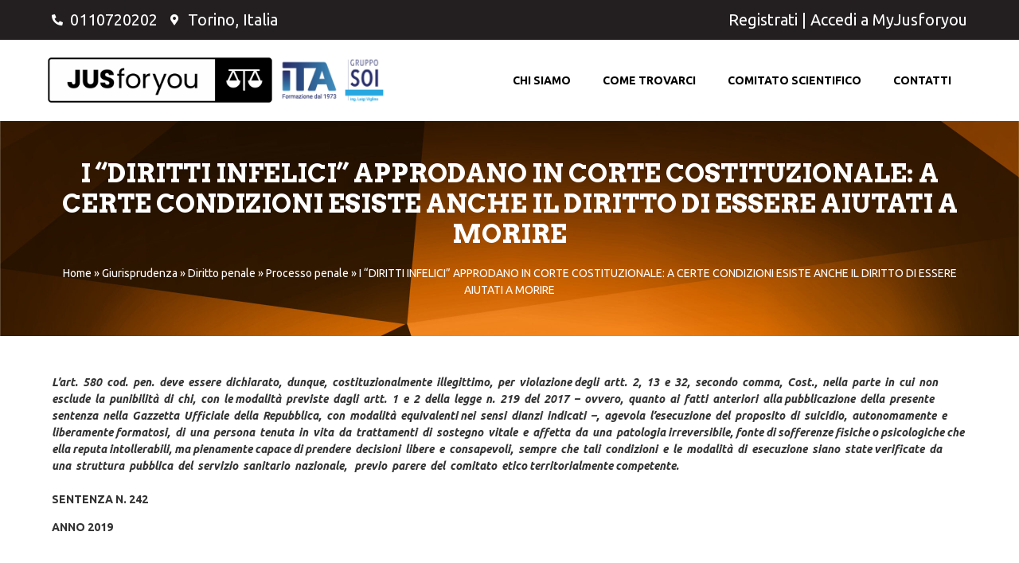

--- FILE ---
content_type: text/html; charset=UTF-8
request_url: https://www.jusforyou.it/giurisprudenza/diritto-penale/processo-penale/i-diritti-infelici-approdano-in-corte-costituzionale-a-certe-condizioni-esiste-anche-il-diritto-di-essere-aiutati-a-morire/
body_size: 37070
content:
<!doctype html>
<html lang="it-IT">
<head>
	<meta charset="UTF-8">
	<meta name="viewport" content="width=device-width, initial-scale=1">
	<link rel="profile" href="https://gmpg.org/xfn/11">
	<meta name='robots' content='index, follow, max-image-preview:large, max-snippet:-1, max-video-preview:-1' />

	<!-- This site is optimized with the Yoast SEO plugin v22.9 - https://yoast.com/wordpress/plugins/seo/ -->
	<title>I “DIRITTI INFELICI” APPRODANO IN CORTE COSTITUZIONALE: A CERTE CONDIZIONI ESISTE ANCHE IL DIRITTO DI ESSERE AIUTATI A MORIRE - JusForYou</title>
	<link rel="canonical" href="https://www.jusforyou.it/giurisprudenza/diritto-penale/processo-penale/i-diritti-infelici-approdano-in-corte-costituzionale-a-certe-condizioni-esiste-anche-il-diritto-di-essere-aiutati-a-morire/" />
	<meta property="og:locale" content="it_IT" />
	<meta property="og:type" content="article" />
	<meta property="og:title" content="I “DIRITTI INFELICI” APPRODANO IN CORTE COSTITUZIONALE: A CERTE CONDIZIONI ESISTE ANCHE IL DIRITTO DI ESSERE AIUTATI A MORIRE - JusForYou" />
	<meta property="og:description" content="L’art.  580  cod.  pen.  deve  essere  dichiarato,  dunque,  costituzionalmente  illegittimo,  per  violazione degli  artt.  2,  13  e  32,  secondo  comma,  Cost.,  nella  parte  in  cui  non  esclude  la  punibilità  di  chi,  con  le modalità  previste  dagli  artt.  1  e  2  della  legge  n.  219  del  2017  –  ovvero,  quanto  ai  fatti  anteriori  alla pubblicazione  della  [&hellip;]" />
	<meta property="og:url" content="https://www.jusforyou.it/giurisprudenza/diritto-penale/processo-penale/i-diritti-infelici-approdano-in-corte-costituzionale-a-certe-condizioni-esiste-anche-il-diritto-di-essere-aiutati-a-morire/" />
	<meta property="og:site_name" content="JusForYou" />
	<meta property="og:image" content="https://www.jusforyou.it/skins/jus/img/file_pdf.gif" />
	<meta name="twitter:card" content="summary_large_image" />
	<script type="application/ld+json" class="yoast-schema-graph">{"@context":"https://schema.org","@graph":[{"@type":"WebPage","@id":"https://www.jusforyou.it/giurisprudenza/diritto-penale/processo-penale/i-diritti-infelici-approdano-in-corte-costituzionale-a-certe-condizioni-esiste-anche-il-diritto-di-essere-aiutati-a-morire/","url":"https://www.jusforyou.it/giurisprudenza/diritto-penale/processo-penale/i-diritti-infelici-approdano-in-corte-costituzionale-a-certe-condizioni-esiste-anche-il-diritto-di-essere-aiutati-a-morire/","name":"I “DIRITTI INFELICI” APPRODANO IN CORTE COSTITUZIONALE: A CERTE CONDIZIONI ESISTE ANCHE IL DIRITTO DI ESSERE AIUTATI A MORIRE - JusForYou","isPartOf":{"@id":"https://www.jusforyou.it/#website"},"primaryImageOfPage":{"@id":"https://www.jusforyou.it/giurisprudenza/diritto-penale/processo-penale/i-diritti-infelici-approdano-in-corte-costituzionale-a-certe-condizioni-esiste-anche-il-diritto-di-essere-aiutati-a-morire/#primaryimage"},"image":{"@id":"https://www.jusforyou.it/giurisprudenza/diritto-penale/processo-penale/i-diritti-infelici-approdano-in-corte-costituzionale-a-certe-condizioni-esiste-anche-il-diritto-di-essere-aiutati-a-morire/#primaryimage"},"thumbnailUrl":"https://www.jusforyou.it/skins/jus/img/file_pdf.gif","datePublished":"2020-07-29T11:55:34+00:00","dateModified":"2020-07-29T11:55:34+00:00","breadcrumb":{"@id":"https://www.jusforyou.it/giurisprudenza/diritto-penale/processo-penale/i-diritti-infelici-approdano-in-corte-costituzionale-a-certe-condizioni-esiste-anche-il-diritto-di-essere-aiutati-a-morire/#breadcrumb"},"inLanguage":"it-IT","potentialAction":[{"@type":"ReadAction","target":["https://www.jusforyou.it/giurisprudenza/diritto-penale/processo-penale/i-diritti-infelici-approdano-in-corte-costituzionale-a-certe-condizioni-esiste-anche-il-diritto-di-essere-aiutati-a-morire/"]}]},{"@type":"ImageObject","inLanguage":"it-IT","@id":"https://www.jusforyou.it/giurisprudenza/diritto-penale/processo-penale/i-diritti-infelici-approdano-in-corte-costituzionale-a-certe-condizioni-esiste-anche-il-diritto-di-essere-aiutati-a-morire/#primaryimage","url":"https://www.jusforyou.it/skins/jus/img/file_pdf.gif","contentUrl":"https://www.jusforyou.it/skins/jus/img/file_pdf.gif"},{"@type":"BreadcrumbList","@id":"https://www.jusforyou.it/giurisprudenza/diritto-penale/processo-penale/i-diritti-infelici-approdano-in-corte-costituzionale-a-certe-condizioni-esiste-anche-il-diritto-di-essere-aiutati-a-morire/#breadcrumb","itemListElement":[{"@type":"ListItem","position":1,"name":"Home","item":"https://www.jusforyou.it/"},{"@type":"ListItem","position":2,"name":"Giurisprudenza","item":"https://www.jusforyou.it/giurisprudenza/"},{"@type":"ListItem","position":3,"name":"Diritto penale","item":"https://www.jusforyou.it/giurisprudenza/diritto-penale/"},{"@type":"ListItem","position":4,"name":"Processo penale","item":"https://www.jusforyou.it/giurisprudenza/diritto-penale/processo-penale/"},{"@type":"ListItem","position":5,"name":"I “DIRITTI INFELICI” APPRODANO IN CORTE COSTITUZIONALE: A CERTE CONDIZIONI ESISTE ANCHE IL DIRITTO DI ESSERE AIUTATI A MORIRE"}]},{"@type":"WebSite","@id":"https://www.jusforyou.it/#website","url":"https://www.jusforyou.it/","name":"JusForYou","description":"","potentialAction":[{"@type":"SearchAction","target":{"@type":"EntryPoint","urlTemplate":"https://www.jusforyou.it/?s={search_term_string}"},"query-input":"required name=search_term_string"}],"inLanguage":"it-IT"}]}</script>
	<!-- / Yoast SEO plugin. -->


<link rel="alternate" type="application/rss+xml" title="JusForYou &raquo; Feed" href="https://www.jusforyou.it/feed/" />
<link rel="alternate" type="application/rss+xml" title="JusForYou &raquo; Feed dei commenti" href="https://www.jusforyou.it/comments/feed/" />
<link rel="alternate" title="oEmbed (JSON)" type="application/json+oembed" href="https://www.jusforyou.it/wp-json/oembed/1.0/embed?url=https%3A%2F%2Fwww.jusforyou.it%2Fgiurisprudenza%2Fdiritto-penale%2Fprocesso-penale%2Fi-diritti-infelici-approdano-in-corte-costituzionale-a-certe-condizioni-esiste-anche-il-diritto-di-essere-aiutati-a-morire%2F" />
<link rel="alternate" title="oEmbed (XML)" type="text/xml+oembed" href="https://www.jusforyou.it/wp-json/oembed/1.0/embed?url=https%3A%2F%2Fwww.jusforyou.it%2Fgiurisprudenza%2Fdiritto-penale%2Fprocesso-penale%2Fi-diritti-infelici-approdano-in-corte-costituzionale-a-certe-condizioni-esiste-anche-il-diritto-di-essere-aiutati-a-morire%2F&#038;format=xml" />
<style id='wp-img-auto-sizes-contain-inline-css'>
img:is([sizes=auto i],[sizes^="auto," i]){contain-intrinsic-size:3000px 1500px}
/*# sourceURL=wp-img-auto-sizes-contain-inline-css */
</style>
<style id='wp-emoji-styles-inline-css'>

	img.wp-smiley, img.emoji {
		display: inline !important;
		border: none !important;
		box-shadow: none !important;
		height: 1em !important;
		width: 1em !important;
		margin: 0 0.07em !important;
		vertical-align: -0.1em !important;
		background: none !important;
		padding: 0 !important;
	}
/*# sourceURL=wp-emoji-styles-inline-css */
</style>
<link rel='stylesheet' id='wp-block-library-css' href='https://www.jusforyou.it/wp-includes/css/dist/block-library/style.min.css?ver=6.9' media='all' />
<style id='global-styles-inline-css'>
:root{--wp--preset--aspect-ratio--square: 1;--wp--preset--aspect-ratio--4-3: 4/3;--wp--preset--aspect-ratio--3-4: 3/4;--wp--preset--aspect-ratio--3-2: 3/2;--wp--preset--aspect-ratio--2-3: 2/3;--wp--preset--aspect-ratio--16-9: 16/9;--wp--preset--aspect-ratio--9-16: 9/16;--wp--preset--color--black: #000000;--wp--preset--color--cyan-bluish-gray: #abb8c3;--wp--preset--color--white: #ffffff;--wp--preset--color--pale-pink: #f78da7;--wp--preset--color--vivid-red: #cf2e2e;--wp--preset--color--luminous-vivid-orange: #ff6900;--wp--preset--color--luminous-vivid-amber: #fcb900;--wp--preset--color--light-green-cyan: #7bdcb5;--wp--preset--color--vivid-green-cyan: #00d084;--wp--preset--color--pale-cyan-blue: #8ed1fc;--wp--preset--color--vivid-cyan-blue: #0693e3;--wp--preset--color--vivid-purple: #9b51e0;--wp--preset--gradient--vivid-cyan-blue-to-vivid-purple: linear-gradient(135deg,rgb(6,147,227) 0%,rgb(155,81,224) 100%);--wp--preset--gradient--light-green-cyan-to-vivid-green-cyan: linear-gradient(135deg,rgb(122,220,180) 0%,rgb(0,208,130) 100%);--wp--preset--gradient--luminous-vivid-amber-to-luminous-vivid-orange: linear-gradient(135deg,rgb(252,185,0) 0%,rgb(255,105,0) 100%);--wp--preset--gradient--luminous-vivid-orange-to-vivid-red: linear-gradient(135deg,rgb(255,105,0) 0%,rgb(207,46,46) 100%);--wp--preset--gradient--very-light-gray-to-cyan-bluish-gray: linear-gradient(135deg,rgb(238,238,238) 0%,rgb(169,184,195) 100%);--wp--preset--gradient--cool-to-warm-spectrum: linear-gradient(135deg,rgb(74,234,220) 0%,rgb(151,120,209) 20%,rgb(207,42,186) 40%,rgb(238,44,130) 60%,rgb(251,105,98) 80%,rgb(254,248,76) 100%);--wp--preset--gradient--blush-light-purple: linear-gradient(135deg,rgb(255,206,236) 0%,rgb(152,150,240) 100%);--wp--preset--gradient--blush-bordeaux: linear-gradient(135deg,rgb(254,205,165) 0%,rgb(254,45,45) 50%,rgb(107,0,62) 100%);--wp--preset--gradient--luminous-dusk: linear-gradient(135deg,rgb(255,203,112) 0%,rgb(199,81,192) 50%,rgb(65,88,208) 100%);--wp--preset--gradient--pale-ocean: linear-gradient(135deg,rgb(255,245,203) 0%,rgb(182,227,212) 50%,rgb(51,167,181) 100%);--wp--preset--gradient--electric-grass: linear-gradient(135deg,rgb(202,248,128) 0%,rgb(113,206,126) 100%);--wp--preset--gradient--midnight: linear-gradient(135deg,rgb(2,3,129) 0%,rgb(40,116,252) 100%);--wp--preset--font-size--small: 13px;--wp--preset--font-size--medium: 20px;--wp--preset--font-size--large: 36px;--wp--preset--font-size--x-large: 42px;--wp--preset--spacing--20: 0.44rem;--wp--preset--spacing--30: 0.67rem;--wp--preset--spacing--40: 1rem;--wp--preset--spacing--50: 1.5rem;--wp--preset--spacing--60: 2.25rem;--wp--preset--spacing--70: 3.38rem;--wp--preset--spacing--80: 5.06rem;--wp--preset--shadow--natural: 6px 6px 9px rgba(0, 0, 0, 0.2);--wp--preset--shadow--deep: 12px 12px 50px rgba(0, 0, 0, 0.4);--wp--preset--shadow--sharp: 6px 6px 0px rgba(0, 0, 0, 0.2);--wp--preset--shadow--outlined: 6px 6px 0px -3px rgb(255, 255, 255), 6px 6px rgb(0, 0, 0);--wp--preset--shadow--crisp: 6px 6px 0px rgb(0, 0, 0);}:where(.is-layout-flex){gap: 0.5em;}:where(.is-layout-grid){gap: 0.5em;}body .is-layout-flex{display: flex;}.is-layout-flex{flex-wrap: wrap;align-items: center;}.is-layout-flex > :is(*, div){margin: 0;}body .is-layout-grid{display: grid;}.is-layout-grid > :is(*, div){margin: 0;}:where(.wp-block-columns.is-layout-flex){gap: 2em;}:where(.wp-block-columns.is-layout-grid){gap: 2em;}:where(.wp-block-post-template.is-layout-flex){gap: 1.25em;}:where(.wp-block-post-template.is-layout-grid){gap: 1.25em;}.has-black-color{color: var(--wp--preset--color--black) !important;}.has-cyan-bluish-gray-color{color: var(--wp--preset--color--cyan-bluish-gray) !important;}.has-white-color{color: var(--wp--preset--color--white) !important;}.has-pale-pink-color{color: var(--wp--preset--color--pale-pink) !important;}.has-vivid-red-color{color: var(--wp--preset--color--vivid-red) !important;}.has-luminous-vivid-orange-color{color: var(--wp--preset--color--luminous-vivid-orange) !important;}.has-luminous-vivid-amber-color{color: var(--wp--preset--color--luminous-vivid-amber) !important;}.has-light-green-cyan-color{color: var(--wp--preset--color--light-green-cyan) !important;}.has-vivid-green-cyan-color{color: var(--wp--preset--color--vivid-green-cyan) !important;}.has-pale-cyan-blue-color{color: var(--wp--preset--color--pale-cyan-blue) !important;}.has-vivid-cyan-blue-color{color: var(--wp--preset--color--vivid-cyan-blue) !important;}.has-vivid-purple-color{color: var(--wp--preset--color--vivid-purple) !important;}.has-black-background-color{background-color: var(--wp--preset--color--black) !important;}.has-cyan-bluish-gray-background-color{background-color: var(--wp--preset--color--cyan-bluish-gray) !important;}.has-white-background-color{background-color: var(--wp--preset--color--white) !important;}.has-pale-pink-background-color{background-color: var(--wp--preset--color--pale-pink) !important;}.has-vivid-red-background-color{background-color: var(--wp--preset--color--vivid-red) !important;}.has-luminous-vivid-orange-background-color{background-color: var(--wp--preset--color--luminous-vivid-orange) !important;}.has-luminous-vivid-amber-background-color{background-color: var(--wp--preset--color--luminous-vivid-amber) !important;}.has-light-green-cyan-background-color{background-color: var(--wp--preset--color--light-green-cyan) !important;}.has-vivid-green-cyan-background-color{background-color: var(--wp--preset--color--vivid-green-cyan) !important;}.has-pale-cyan-blue-background-color{background-color: var(--wp--preset--color--pale-cyan-blue) !important;}.has-vivid-cyan-blue-background-color{background-color: var(--wp--preset--color--vivid-cyan-blue) !important;}.has-vivid-purple-background-color{background-color: var(--wp--preset--color--vivid-purple) !important;}.has-black-border-color{border-color: var(--wp--preset--color--black) !important;}.has-cyan-bluish-gray-border-color{border-color: var(--wp--preset--color--cyan-bluish-gray) !important;}.has-white-border-color{border-color: var(--wp--preset--color--white) !important;}.has-pale-pink-border-color{border-color: var(--wp--preset--color--pale-pink) !important;}.has-vivid-red-border-color{border-color: var(--wp--preset--color--vivid-red) !important;}.has-luminous-vivid-orange-border-color{border-color: var(--wp--preset--color--luminous-vivid-orange) !important;}.has-luminous-vivid-amber-border-color{border-color: var(--wp--preset--color--luminous-vivid-amber) !important;}.has-light-green-cyan-border-color{border-color: var(--wp--preset--color--light-green-cyan) !important;}.has-vivid-green-cyan-border-color{border-color: var(--wp--preset--color--vivid-green-cyan) !important;}.has-pale-cyan-blue-border-color{border-color: var(--wp--preset--color--pale-cyan-blue) !important;}.has-vivid-cyan-blue-border-color{border-color: var(--wp--preset--color--vivid-cyan-blue) !important;}.has-vivid-purple-border-color{border-color: var(--wp--preset--color--vivid-purple) !important;}.has-vivid-cyan-blue-to-vivid-purple-gradient-background{background: var(--wp--preset--gradient--vivid-cyan-blue-to-vivid-purple) !important;}.has-light-green-cyan-to-vivid-green-cyan-gradient-background{background: var(--wp--preset--gradient--light-green-cyan-to-vivid-green-cyan) !important;}.has-luminous-vivid-amber-to-luminous-vivid-orange-gradient-background{background: var(--wp--preset--gradient--luminous-vivid-amber-to-luminous-vivid-orange) !important;}.has-luminous-vivid-orange-to-vivid-red-gradient-background{background: var(--wp--preset--gradient--luminous-vivid-orange-to-vivid-red) !important;}.has-very-light-gray-to-cyan-bluish-gray-gradient-background{background: var(--wp--preset--gradient--very-light-gray-to-cyan-bluish-gray) !important;}.has-cool-to-warm-spectrum-gradient-background{background: var(--wp--preset--gradient--cool-to-warm-spectrum) !important;}.has-blush-light-purple-gradient-background{background: var(--wp--preset--gradient--blush-light-purple) !important;}.has-blush-bordeaux-gradient-background{background: var(--wp--preset--gradient--blush-bordeaux) !important;}.has-luminous-dusk-gradient-background{background: var(--wp--preset--gradient--luminous-dusk) !important;}.has-pale-ocean-gradient-background{background: var(--wp--preset--gradient--pale-ocean) !important;}.has-electric-grass-gradient-background{background: var(--wp--preset--gradient--electric-grass) !important;}.has-midnight-gradient-background{background: var(--wp--preset--gradient--midnight) !important;}.has-small-font-size{font-size: var(--wp--preset--font-size--small) !important;}.has-medium-font-size{font-size: var(--wp--preset--font-size--medium) !important;}.has-large-font-size{font-size: var(--wp--preset--font-size--large) !important;}.has-x-large-font-size{font-size: var(--wp--preset--font-size--x-large) !important;}
/*# sourceURL=global-styles-inline-css */
</style>

<style id='classic-theme-styles-inline-css'>
/*! This file is auto-generated */
.wp-block-button__link{color:#fff;background-color:#32373c;border-radius:9999px;box-shadow:none;text-decoration:none;padding:calc(.667em + 2px) calc(1.333em + 2px);font-size:1.125em}.wp-block-file__button{background:#32373c;color:#fff;text-decoration:none}
/*# sourceURL=/wp-includes/css/classic-themes.min.css */
</style>
<link rel='stylesheet' id='contact-form-7-css' href='https://www.jusforyou.it/wp-content/plugins/contact-form-7/includes/css/styles.css?ver=5.9.6' media='all' />
<link rel='stylesheet' id='hello-elementor-css' href='https://www.jusforyou.it/wp-content/themes/hello-elementor/style.min.css?ver=3.1.0' media='all' />
<link rel='stylesheet' id='hello-elementor-theme-style-css' href='https://www.jusforyou.it/wp-content/themes/hello-elementor/theme.min.css?ver=3.1.0' media='all' />
<link rel='stylesheet' id='hello-elementor-header-footer-css' href='https://www.jusforyou.it/wp-content/themes/hello-elementor/header-footer.min.css?ver=3.1.0' media='all' />
<link rel='stylesheet' id='elementor-icons-css' href='https://www.jusforyou.it/wp-content/plugins/elementor/assets/lib/eicons/css/elementor-icons.min.css?ver=5.30.0' media='all' />
<link rel='stylesheet' id='elementor-frontend-css' href='https://www.jusforyou.it/wp-content/plugins/elementor/assets/css/frontend.min.css?ver=3.22.3' media='all' />
<link rel='stylesheet' id='swiper-css' href='https://www.jusforyou.it/wp-content/plugins/elementor/assets/lib/swiper/v8/css/swiper.min.css?ver=8.4.5' media='all' />
<link rel='stylesheet' id='elementor-post-7-css' href='https://www.jusforyou.it/wp-content/uploads/elementor/css/post-7.css?ver=1751967326' media='all' />
<link rel='stylesheet' id='elementor-pro-css' href='https://www.jusforyou.it/wp-content/plugins/elementor-pro/assets/css/frontend.min.css?ver=3.22.1' media='all' />
<link rel='stylesheet' id='elementor-post-858-css' href='https://www.jusforyou.it/wp-content/uploads/elementor/css/post-858.css?ver=1751967327' media='all' />
<link rel='stylesheet' id='elementor-post-900-css' href='https://www.jusforyou.it/wp-content/uploads/elementor/css/post-900.css?ver=1751967327' media='all' />
<link rel='stylesheet' id='elementor-post-923-css' href='https://www.jusforyou.it/wp-content/uploads/elementor/css/post-923.css?ver=1751967327' media='all' />
<link rel='stylesheet' id='hello-elementor-child-style-css' href='https://www.jusforyou.it/wp-content/themes/hello-theme-child-master/style.css?ver=1.0.0' media='all' />
<link rel='stylesheet' id='google-fonts-1-css' href='https://fonts.googleapis.com/css?family=Roboto%3A100%2C100italic%2C200%2C200italic%2C300%2C300italic%2C400%2C400italic%2C500%2C500italic%2C600%2C600italic%2C700%2C700italic%2C800%2C800italic%2C900%2C900italic%7CRoboto+Slab%3A100%2C100italic%2C200%2C200italic%2C300%2C300italic%2C400%2C400italic%2C500%2C500italic%2C600%2C600italic%2C700%2C700italic%2C800%2C800italic%2C900%2C900italic%7CUbuntu%3A100%2C100italic%2C200%2C200italic%2C300%2C300italic%2C400%2C400italic%2C500%2C500italic%2C600%2C600italic%2C700%2C700italic%2C800%2C800italic%2C900%2C900italic%7CArvo%3A100%2C100italic%2C200%2C200italic%2C300%2C300italic%2C400%2C400italic%2C500%2C500italic%2C600%2C600italic%2C700%2C700italic%2C800%2C800italic%2C900%2C900italic&#038;display=auto&#038;ver=6.9' media='all' />
<link rel='stylesheet' id='elementor-icons-shared-0-css' href='https://www.jusforyou.it/wp-content/plugins/elementor/assets/lib/font-awesome/css/fontawesome.min.css?ver=5.15.3' media='all' />
<link rel='stylesheet' id='elementor-icons-fa-solid-css' href='https://www.jusforyou.it/wp-content/plugins/elementor/assets/lib/font-awesome/css/solid.min.css?ver=5.15.3' media='all' />
<link rel='stylesheet' id='elementor-icons-fa-regular-css' href='https://www.jusforyou.it/wp-content/plugins/elementor/assets/lib/font-awesome/css/regular.min.css?ver=5.15.3' media='all' />
<link rel='stylesheet' id='elementor-icons-fa-brands-css' href='https://www.jusforyou.it/wp-content/plugins/elementor/assets/lib/font-awesome/css/brands.min.css?ver=5.15.3' media='all' />
<link rel="preconnect" href="https://fonts.gstatic.com/" crossorigin><script src="https://www.jusforyou.it/wp-includes/js/jquery/jquery.min.js?ver=3.7.1" id="jquery-core-js"></script>
<script src="https://www.jusforyou.it/wp-includes/js/jquery/jquery-migrate.min.js?ver=3.4.1" id="jquery-migrate-js"></script>
<link rel="https://api.w.org/" href="https://www.jusforyou.it/wp-json/" /><link rel="alternate" title="JSON" type="application/json" href="https://www.jusforyou.it/wp-json/wp/v2/pages/1487" /><link rel="EditURI" type="application/rsd+xml" title="RSD" href="https://www.jusforyou.it/xmlrpc.php?rsd" />
<meta name="generator" content="WordPress 6.9" />
<link rel='shortlink' href='https://www.jusforyou.it/?p=1487' />
<!-- start Simple Custom CSS and JS -->
<style>
/* Add your CSS code here.

For example:
.example {
    color: red;
}

For brushing up on your CSS knowledge, check out http://www.w3schools.com/css/css_syntax.asp

End of comment */ 

.elementor-877 .elementor-element.elementor-element-7e92a96b:not(.elementor-motion-effects-element-type-background), .elementor-877 .elementor-element.elementor-element-7e92a96b > .elementor-motion-effects-container > .elementor-motion-effects-layer {
    background-image: url(https://www.jusforyou.it/wp-content/uploads/2022/03/shutterstock_1701074347-scaled-1.jpg);
    background-repeat: no-repeat;
    background-size: cover;
}</style>
<!-- end Simple Custom CSS and JS -->
<meta name="generator" content="Elementor 3.22.3; features: e_optimized_assets_loading; settings: css_print_method-external, google_font-enabled, font_display-auto">
<meta name="generator" content="Powered by Slider Revolution 6.7.13 - responsive, Mobile-Friendly Slider Plugin for WordPress with comfortable drag and drop interface." />
<link rel="icon" href="https://www.jusforyou.it/wp-content/uploads/2022/03/cropped-favicon-32x32.jpg" sizes="32x32" />
<link rel="icon" href="https://www.jusforyou.it/wp-content/uploads/2022/03/cropped-favicon-192x192.jpg" sizes="192x192" />
<link rel="apple-touch-icon" href="https://www.jusforyou.it/wp-content/uploads/2022/03/cropped-favicon-180x180.jpg" />
<meta name="msapplication-TileImage" content="https://www.jusforyou.it/wp-content/uploads/2022/03/cropped-favicon-270x270.jpg" />
<script>function setREVStartSize(e){
			//window.requestAnimationFrame(function() {
				window.RSIW = window.RSIW===undefined ? window.innerWidth : window.RSIW;
				window.RSIH = window.RSIH===undefined ? window.innerHeight : window.RSIH;
				try {
					var pw = document.getElementById(e.c).parentNode.offsetWidth,
						newh;
					pw = pw===0 || isNaN(pw) || (e.l=="fullwidth" || e.layout=="fullwidth") ? window.RSIW : pw;
					e.tabw = e.tabw===undefined ? 0 : parseInt(e.tabw);
					e.thumbw = e.thumbw===undefined ? 0 : parseInt(e.thumbw);
					e.tabh = e.tabh===undefined ? 0 : parseInt(e.tabh);
					e.thumbh = e.thumbh===undefined ? 0 : parseInt(e.thumbh);
					e.tabhide = e.tabhide===undefined ? 0 : parseInt(e.tabhide);
					e.thumbhide = e.thumbhide===undefined ? 0 : parseInt(e.thumbhide);
					e.mh = e.mh===undefined || e.mh=="" || e.mh==="auto" ? 0 : parseInt(e.mh,0);
					if(e.layout==="fullscreen" || e.l==="fullscreen")
						newh = Math.max(e.mh,window.RSIH);
					else{
						e.gw = Array.isArray(e.gw) ? e.gw : [e.gw];
						for (var i in e.rl) if (e.gw[i]===undefined || e.gw[i]===0) e.gw[i] = e.gw[i-1];
						e.gh = e.el===undefined || e.el==="" || (Array.isArray(e.el) && e.el.length==0)? e.gh : e.el;
						e.gh = Array.isArray(e.gh) ? e.gh : [e.gh];
						for (var i in e.rl) if (e.gh[i]===undefined || e.gh[i]===0) e.gh[i] = e.gh[i-1];
											
						var nl = new Array(e.rl.length),
							ix = 0,
							sl;
						e.tabw = e.tabhide>=pw ? 0 : e.tabw;
						e.thumbw = e.thumbhide>=pw ? 0 : e.thumbw;
						e.tabh = e.tabhide>=pw ? 0 : e.tabh;
						e.thumbh = e.thumbhide>=pw ? 0 : e.thumbh;
						for (var i in e.rl) nl[i] = e.rl[i]<window.RSIW ? 0 : e.rl[i];
						sl = nl[0];
						for (var i in nl) if (sl>nl[i] && nl[i]>0) { sl = nl[i]; ix=i;}
						var m = pw>(e.gw[ix]+e.tabw+e.thumbw) ? 1 : (pw-(e.tabw+e.thumbw)) / (e.gw[ix]);
						newh =  (e.gh[ix] * m) + (e.tabh + e.thumbh);
					}
					var el = document.getElementById(e.c);
					if (el!==null && el) el.style.height = newh+"px";
					el = document.getElementById(e.c+"_wrapper");
					if (el!==null && el) {
						el.style.height = newh+"px";
						el.style.display = "block";
					}
				} catch(e){
					console.log("Failure at Presize of Slider:" + e)
				}
			//});
		  };</script>
<link rel='stylesheet' id='rs-plugin-settings-css' href='//www.jusforyou.it/wp-content/plugins/revslider/sr6/assets/css/rs6.css?ver=6.7.13' media='all' />
<style id='rs-plugin-settings-inline-css'>
#rs-demo-id {}
/*# sourceURL=rs-plugin-settings-inline-css */
</style>
</head>
<body class="wp-singular page-template-default page page-id-1487 page-child parent-pageid-1430 wp-theme-hello-elementor wp-child-theme-hello-theme-child-master elementor-default elementor-kit-7 elementor-page-923">


<a class="skip-link screen-reader-text" href="#content">Vai al contenuto</a>

		<div data-elementor-type="header" data-elementor-id="858" class="elementor elementor-858 elementor-location-header" data-elementor-post-type="elementor_library">
					<section class="elementor-section elementor-top-section elementor-element elementor-element-f12aae4 elementor-section-boxed elementor-section-height-default elementor-section-height-default" data-id="f12aae4" data-element_type="section" data-settings="{&quot;background_background&quot;:&quot;classic&quot;}">
						<div class="elementor-container elementor-column-gap-default">
					<div class="elementor-column elementor-col-50 elementor-top-column elementor-element elementor-element-7ddb8ae" data-id="7ddb8ae" data-element_type="column">
			<div class="elementor-widget-wrap elementor-element-populated">
						<div class="elementor-element elementor-element-78dacba elementor-icon-list--layout-inline elementor-mobile-align-center elementor-list-item-link-full_width elementor-widget elementor-widget-icon-list" data-id="78dacba" data-element_type="widget" data-widget_type="icon-list.default">
				<div class="elementor-widget-container">
					<ul class="elementor-icon-list-items elementor-inline-items">
							<li class="elementor-icon-list-item elementor-inline-item">
											<a href="tel:+390110720202">

												<span class="elementor-icon-list-icon">
							<i aria-hidden="true" class="fas fa-phone-alt"></i>						</span>
										<span class="elementor-icon-list-text">0110720202</span>
											</a>
									</li>
								<li class="elementor-icon-list-item elementor-inline-item">
											<a href="tel:+390110720202">

												<span class="elementor-icon-list-icon">
							<i aria-hidden="true" class="fas fa-map-marker-alt"></i>						</span>
										<span class="elementor-icon-list-text">Torino, Italia</span>
											</a>
									</li>
						</ul>
				</div>
				</div>
					</div>
		</div>
				<div class="elementor-column elementor-col-50 elementor-top-column elementor-element elementor-element-530e912" data-id="530e912" data-element_type="column">
			<div class="elementor-widget-wrap elementor-element-populated">
						<div class="elementor-element elementor-element-bd86ed2 elementor-widget elementor-widget-text-editor" data-id="bd86ed2" data-element_type="widget" data-widget_type="text-editor.default">
				<div class="elementor-widget-container">
							<p><a href="https://my.jusforyou.it/client/register">Registrati</a> | <a href="https://my.jusforyou.it/client/login">Accedi a MyJusforyou</a></p>						</div>
				</div>
					</div>
		</div>
					</div>
		</section>
				<section class="elementor-section elementor-top-section elementor-element elementor-element-8e18ce3 elementor-section-content-middle elementor-section-boxed elementor-section-height-default elementor-section-height-default" data-id="8e18ce3" data-element_type="section" data-settings="{&quot;background_background&quot;:&quot;classic&quot;,&quot;sticky&quot;:&quot;top&quot;,&quot;sticky_on&quot;:[&quot;desktop&quot;],&quot;sticky_offset&quot;:0,&quot;sticky_effects_offset&quot;:0}">
						<div class="elementor-container elementor-column-gap-default">
					<div class="elementor-column elementor-col-25 elementor-top-column elementor-element elementor-element-9445792" data-id="9445792" data-element_type="column">
			<div class="elementor-widget-wrap elementor-element-populated">
						<div class="elementor-element elementor-element-5242b09 elementor-widget elementor-widget-image" data-id="5242b09" data-element_type="widget" data-widget_type="image.default">
				<div class="elementor-widget-container">
														<a href="/">
							<img width="3334" height="834" src="https://www.jusforyou.it/wp-content/uploads/2022/03/JUSforyou_Logo-02.png" class="attachment-full size-full wp-image-855" alt="" srcset="https://www.jusforyou.it/wp-content/uploads/2022/03/JUSforyou_Logo-02.png 3334w, https://www.jusforyou.it/wp-content/uploads/2022/03/JUSforyou_Logo-02-300x75.png 300w, https://www.jusforyou.it/wp-content/uploads/2022/03/JUSforyou_Logo-02-1024x256.png 1024w, https://www.jusforyou.it/wp-content/uploads/2022/03/JUSforyou_Logo-02-768x192.png 768w, https://www.jusforyou.it/wp-content/uploads/2022/03/JUSforyou_Logo-02-1536x384.png 1536w, https://www.jusforyou.it/wp-content/uploads/2022/03/JUSforyou_Logo-02-2048x512.png 2048w" sizes="(max-width: 3334px) 100vw, 3334px" />								</a>
													</div>
				</div>
					</div>
		</div>
				<div class="elementor-column elementor-col-25 elementor-top-column elementor-element elementor-element-1740035" data-id="1740035" data-element_type="column">
			<div class="elementor-widget-wrap elementor-element-populated">
						<div class="elementor-element elementor-element-777e5ff elementor-widget elementor-widget-image" data-id="777e5ff" data-element_type="widget" data-widget_type="image.default">
				<div class="elementor-widget-container">
														<a href="https://www.itasoi.it/">
							<img width="178" height="178" src="https://www.jusforyou.it/wp-content/uploads/2022/03/ITA_Logo_2021.png" class="attachment-full size-full wp-image-875" alt="" srcset="https://www.jusforyou.it/wp-content/uploads/2022/03/ITA_Logo_2021.png 178w, https://www.jusforyou.it/wp-content/uploads/2022/03/ITA_Logo_2021-150x150.png 150w" sizes="(max-width: 178px) 100vw, 178px" />								</a>
													</div>
				</div>
					</div>
		</div>
				<div class="elementor-column elementor-col-25 elementor-top-column elementor-element elementor-element-d77968b" data-id="d77968b" data-element_type="column">
			<div class="elementor-widget-wrap elementor-element-populated">
						<div class="elementor-element elementor-element-11e4590 elementor-widget elementor-widget-image" data-id="11e4590" data-element_type="widget" data-widget_type="image.default">
				<div class="elementor-widget-container">
														<a href="https://www.soi.it/" target="_blank">
							<img width="464" height="537" src="https://www.jusforyou.it/wp-content/uploads/2022/03/SOI_Logo_2021.png" class="attachment-full size-full wp-image-876" alt="" srcset="https://www.jusforyou.it/wp-content/uploads/2022/03/SOI_Logo_2021.png 464w, https://www.jusforyou.it/wp-content/uploads/2022/03/SOI_Logo_2021-259x300.png 259w" sizes="(max-width: 464px) 100vw, 464px" />								</a>
													</div>
				</div>
					</div>
		</div>
				<div class="elementor-column elementor-col-25 elementor-top-column elementor-element elementor-element-fb46407" data-id="fb46407" data-element_type="column">
			<div class="elementor-widget-wrap elementor-element-populated">
						<div class="elementor-element elementor-element-6b1ed98 elementor-nav-menu__align-end elementor-nav-menu--stretch elementor-nav-menu__text-align-center elementor-nav-menu--dropdown-tablet elementor-nav-menu--toggle elementor-nav-menu--burger elementor-widget elementor-widget-nav-menu" data-id="6b1ed98" data-element_type="widget" data-settings="{&quot;full_width&quot;:&quot;stretch&quot;,&quot;layout&quot;:&quot;horizontal&quot;,&quot;submenu_icon&quot;:{&quot;value&quot;:&quot;&lt;i class=\&quot;fas fa-caret-down\&quot;&gt;&lt;\/i&gt;&quot;,&quot;library&quot;:&quot;fa-solid&quot;},&quot;toggle&quot;:&quot;burger&quot;}" data-widget_type="nav-menu.default">
				<div class="elementor-widget-container">
						<nav class="elementor-nav-menu--main elementor-nav-menu__container elementor-nav-menu--layout-horizontal e--pointer-text e--animation-none">
				<ul id="menu-1-6b1ed98" class="elementor-nav-menu"><li class="menu-item menu-item-type-post_type menu-item-object-page menu-item-871"><a href="https://www.jusforyou.it/chi-siamo/" class="elementor-item">Chi Siamo</a></li>
<li class="menu-item menu-item-type-post_type menu-item-object-page menu-item-870"><a href="https://www.jusforyou.it/come-trovarci/" class="elementor-item">Come Trovarci</a></li>
<li class="menu-item menu-item-type-post_type menu-item-object-page menu-item-7450"><a href="https://www.jusforyou.it/comitato-scientifico/" class="elementor-item">Comitato scientifico</a></li>
<li class="menu-item menu-item-type-post_type menu-item-object-page menu-item-868"><a href="https://www.jusforyou.it/contatti/" class="elementor-item">Contatti</a></li>
</ul>			</nav>
					<div class="elementor-menu-toggle" role="button" tabindex="0" aria-label="Menu di commutazione" aria-expanded="false">
			<i aria-hidden="true" role="presentation" class="elementor-menu-toggle__icon--open eicon-menu-bar"></i><i aria-hidden="true" role="presentation" class="elementor-menu-toggle__icon--close eicon-close"></i>			<span class="elementor-screen-only">Menu</span>
		</div>
					<nav class="elementor-nav-menu--dropdown elementor-nav-menu__container" aria-hidden="true">
				<ul id="menu-2-6b1ed98" class="elementor-nav-menu"><li class="menu-item menu-item-type-post_type menu-item-object-page menu-item-871"><a href="https://www.jusforyou.it/chi-siamo/" class="elementor-item" tabindex="-1">Chi Siamo</a></li>
<li class="menu-item menu-item-type-post_type menu-item-object-page menu-item-870"><a href="https://www.jusforyou.it/come-trovarci/" class="elementor-item" tabindex="-1">Come Trovarci</a></li>
<li class="menu-item menu-item-type-post_type menu-item-object-page menu-item-7450"><a href="https://www.jusforyou.it/comitato-scientifico/" class="elementor-item" tabindex="-1">Comitato scientifico</a></li>
<li class="menu-item menu-item-type-post_type menu-item-object-page menu-item-868"><a href="https://www.jusforyou.it/contatti/" class="elementor-item" tabindex="-1">Contatti</a></li>
</ul>			</nav>
				</div>
				</div>
					</div>
		</div>
					</div>
		</section>
				</div>
				<div data-elementor-type="single-page" data-elementor-id="923" class="elementor elementor-923 elementor-location-single post-1487 page type-page status-publish hentry" data-elementor-post-type="elementor_library">
					<section class="elementor-section elementor-top-section elementor-element elementor-element-c14da2d elementor-section-height-min-height elementor-section-boxed elementor-section-height-default elementor-section-items-middle" data-id="c14da2d" data-element_type="section" data-settings="{&quot;background_background&quot;:&quot;classic&quot;}">
						<div class="elementor-container elementor-column-gap-default">
					<div class="elementor-column elementor-col-100 elementor-top-column elementor-element elementor-element-216f97d9" data-id="216f97d9" data-element_type="column">
			<div class="elementor-widget-wrap elementor-element-populated">
						<div class="elementor-element elementor-element-70dba6d6 elementor-widget elementor-widget-heading" data-id="70dba6d6" data-element_type="widget" data-widget_type="heading.default">
				<div class="elementor-widget-container">
			<h1 class="elementor-heading-title elementor-size-default">I “DIRITTI INFELICI” APPRODANO IN CORTE COSTITUZIONALE: A CERTE CONDIZIONI ESISTE ANCHE IL DIRITTO DI ESSERE AIUTATI A MORIRE</h1>		</div>
				</div>
				<div class="elementor-element elementor-element-4db851b4 elementor-align-center elementor-widget elementor-widget-breadcrumbs" data-id="4db851b4" data-element_type="widget" data-widget_type="breadcrumbs.default">
				<div class="elementor-widget-container">
			<p id="breadcrumbs"><span><span><a href="https://www.jusforyou.it/">Home</a></span> » <span><a href="https://www.jusforyou.it/giurisprudenza/">Giurisprudenza</a></span> » <span><a href="https://www.jusforyou.it/giurisprudenza/diritto-penale/">Diritto penale</a></span> » <span><a href="https://www.jusforyou.it/giurisprudenza/diritto-penale/processo-penale/">Processo penale</a></span> » <span class="breadcrumb_last" aria-current="page">I “DIRITTI INFELICI” APPRODANO IN CORTE COSTITUZIONALE: A CERTE CONDIZIONI ESISTE ANCHE IL DIRITTO DI ESSERE AIUTATI A MORIRE</span></span></p>		</div>
				</div>
					</div>
		</div>
					</div>
		</section>
				<section class="elementor-section elementor-top-section elementor-element elementor-element-6f6ced5 elementor-section-boxed elementor-section-height-default elementor-section-height-default" data-id="6f6ced5" data-element_type="section">
						<div class="elementor-container elementor-column-gap-default">
					<div class="elementor-column elementor-col-100 elementor-top-column elementor-element elementor-element-e466548" data-id="e466548" data-element_type="column">
			<div class="elementor-widget-wrap elementor-element-populated">
						<div class="elementor-element elementor-element-7e97ebe elementor-widget elementor-widget-theme-post-content" data-id="7e97ebe" data-element_type="widget" data-widget_type="theme-post-content.default">
				<div class="elementor-widget-container">
			<div><strong><em>L’art.  580  cod.  pen.  deve  essere  dichiarato,  dunque,  costituzionalmente  illegittimo,  per  violazione degli  artt.  2,  13  e  32,  secondo  comma,  Cost.,  nella  parte  in  cui  non  esclude  la  punibilità  di  chi,  con  le modalità  previste  dagli  artt.  1  e  2  della  legge  n.  219  del  2017  –  ovvero,  quanto  ai  fatti  anteriori  alla pubblicazione  della  presente  sentenza  nella  Gazzetta  Ufficiale  della  Repubblica,  con  modalità  equivalenti nei  sensi  dianzi  indicati  –,  agevola  l’esecuzione  del  proposito  di  suicidio,  autonomamente  e  liberamente formatosi,  di  una  persona  tenuta  in  vita  da  trattamenti  di  sostegno  vitale  e  affetta  da  una  patologia irreversibile, fonte di sofferenze fisiche o psicologiche che ella reputa intollerabili, ma pienamente capace di prendere  decisioni  libere  e  consapevoli,  sempre  che  tali  condizioni  e  le  modalità  di  esecuzione  siano  state verificate  da  una  struttura  pubblica  del  servizio  sanitario  nazionale,   previo  parere  del  comitato  etico territorialmente competente.</em></strong></div>
<div><strong><em> </em></strong></div>
<div></div>
<p><strong>SENTENZA N. 242</strong></p>
<p><strong>ANNO 2019</strong></p>
<p>&nbsp;</p>
<p>REPUBBLICA ITALIANA</p>
<p>IN NOME DEL POPOLO ITALIANO</p>
<p>LA CORTE COSTITUZIONALE</p>
<p>composta dai signori: Presidente: Giorgio LATTANZI; Giudici : Aldo CAROSI, Marta CARTABIA, Mario Rosario MORELLI, Giancarlo CORAGGIO, Giuliano AMATO, Silvana SCIARRA, Daria de PRETIS, Nicolò ZANON, Franco MODUGNO, Augusto Antonio BARBERA, Giulio PROSPERETTI, Giovanni AMOROSO, Francesco VIGANÒ, Luca ANTONINI,</p>
<p>&nbsp;</p>
<p>ha pronunciato la seguente</p>
<p><strong>SENTENZA</strong></p>
<p>nel giudizio di legittimità costituzionale dell’art. 580 del codice penale, promosso dalla Corte di assise di Milano, nel procedimento penale a carico di M. C., con ordinanza del 14 febbraio 2018, iscritta al n. 43 del registro ordinanze 2018 e pubblicata nella Gazzetta Ufficiale della Repubblica n. 11, prima serie speciale, dell’anno 2018.</p>
<p>Visti l’atto di costituzione di M. C., nonché l’atto di intervento del Presidente del Consiglio dei ministri;</p>
<p>udito nella udienza pubblica del 24 settembre 2019 il Giudice relatore Franco Modugno;</p>
<p>uditi gli avvocati Filomena Gallo e Vittorio Manes per M. C. e l’avvocato Generale dello Stato Gabriella Palmieri per il Presidente del Consiglio dei ministri.</p>
<p><strong> </strong></p>
<p><strong>RITENUTO IN FATTO</strong></p>
<p>1.– Con ordinanza del 14 febbraio 2018, la Corte d’assise di Milano ha sollevato questioni di legittimità costituzionale dell’art. 580 del codice penale:</p>
<p>a) «nella parte in cui incrimina le condotte di aiuto al suicidio in alternativa alle condotte di istigazione e, quindi, a prescindere dal loro contributo alla determinazione o al rafforzamento del proposito di suicidio», per ritenuto contrasto con gli artt. 2, 13, primo comma, e 117 della Costituzione, in relazione agli artt. 2 e 8 della Convenzione per la salvaguardia dei diritti dell’uomo e delle libertà fondamentali (CEDU), firmata a Roma il 4 novembre 1950, ratificata e resa esecutiva con legge 4 agosto 1955, n. 848;</p>
<p>b) «nella parte in cui prevede che le condotte di agevolazione dell’esecuzione del suicidio, che non incidano sul percorso deliberativo dell’aspirante suicida, siano sanzionabili con la pena della reclusione da 5 a 10  anni, senza distinzione rispetto alle condotte di istigazione», per ritenuto contrasto con gli artt. 3, 13, 25, secondo comma, e 27, terzo comma, Cost.</p>
<p>Con riguardo alle questioni sub a), il riferimento all’art. 3 (anziché all’art. 2) Cost. che compare nel dispositivo dell’ordinanza di rimessione deve considerarsi frutto di mero errore materiale, alla luce del tenore complessivo della motivazione e delle «onclusioni» che precedono immediatamente il dispositivo stesso.</p>
<p>1.1.– Secondo quanto riferito dal giudice a quo, le questioni traggono origine dalla vicenda di F. A., il quale, a seguito di un grave incidente stradale avvenuto il 13 giugno 2014, era rimasto tetraplegico e affetto da cecità bilaterale corticale (dunque, permanente). Non era autonomo nella respirazione (necessitando dell’ausilio, pur non continuativo, di un respiratore e di periodiche asportazioni di muco), nell’alimentazione (venendo nutrito in via intraparietale) e nell’evacuazione. Era percorso, altresì, da ricorrenti spasmi e contrazioni, produttivi di acute sofferenze, che non potevano essere completamente lenite farmacologicamente, se non mediante sedazione profonda. Conservava, però, intatte le facoltà intellettive.</p>
<p>All’esito di lunghi e ripetuti ricoveri ospedalieri e di vari tentativi di riabilitazione e di cura (comprensivi anche di un trapianto di cellule staminali effettuato in India nel dicembre 2015), la sua condizione era risultata irreversibile.</p>
<p>Aveva perciò maturato, a poco meno di due anni di distanza dall’incidente, la volontà di porre fine alla sua esistenza, comunicandola ai propri cari. Di fronte ai tentativi della madre e della fidanzata di dissuaderlo dal suo proposito, per dimostrare la propria irremovibile determinazione aveva intrapreso uno “sciopero” della fame e della parola, rifiutando per alcuni giorni di essere alimentato e di parlare.</p>
<p>Di seguito a ciò, aveva preso contatto nel maggio 2016, tramite la propria fidanzata, con organizzazioni svizzere che si occupano dell’assistenza al suicidio: pratica consentita, a certe condizioni, dalla legislazione elvetica.</p>
<p>Nel medesimo periodo, era entrato in contatto con M. C., imputato nel giudizio a quo, il quale gli aveva prospettato la possibilità di sottoporsi in Italia a sedazione profonda, interrompendo i trattamenti di ventilazione e alimentazione artificiale.</p>
<p>Di fronte al suo fermo proposito di recarsi in Svizzera per il suicidio assistito, l’imputato aveva accettato di accompagnarlo in automobile presso la struttura prescelta. Inviata a quest’ultima la documentazione attestante le proprie condizioni di salute e la piena capacità di intendere e di volere, F. A. aveva alfine ottenuto da essa il “benestare” al suicidio assistito, con fissazione della data. Nei mesi successivi alla relativa comunicazione, egli aveva costantemente ribadito la propria scelta, comunicandola dapprima agli amici e poi pubblicamente (tramite un filmato e un appello al Presidente della Repubblica) e affermando «di viverla come “una liberazione”».</p>
<p>Il 25 febbraio 2017 era stato quindi accompagnato da Milano (ove risiedeva) in Svizzera, a bordo di un’autovettura appositamente predisposta, con alla guida l’imputato e, al seguito, la madre, la fidanzata e la madre di quest’ultima.</p>
<p>In Svizzera, il personale della struttura prescelta aveva novamente verificato le sue condizioni di salute, il suo consenso e la sua capacità di assumere in via autonoma il farmaco che gli avrebbe procurato la morte. In quegli ultimi giorni, tanto l’imputato, quanto i familiari, avevano continuato a restargli vicini, rappresentandogli che avrebbe potuto desistere dal proposito di togliersi alla vita, nel qual caso sarebbe stato da loro riportato in Italia.</p>
<p>Il suicidio era peraltro avvenuto due giorni dopo (il 27 febbraio 2017): azionando con la bocca uno stantuffo, l’interessato aveva iniettato nelle sue vene il farmaco letale.</p>
<p>Di ritorno dal viaggio, M. C. si era autodenunciato ai carabinieri.</p>
<p>A seguito di ordinanza di “imputazione coatta”, adottata ai sensi dell’art. 409 del codice di procedura penale dal Giudice per le indagini preliminari del Tribunale ordinario di Milano, egli era stato tratto quindi a giudizio davanti alla Corte rimettente per il reato di cui all’art. 580 cod. pen., tanto per aver rafforzato il proposito di suicidio di F. A., quanto per averne agevolato l’esecuzione.</p>
<p>Il giudice a quo esclude, peraltro, la configurabilità della prima ipotesi accusatoria. Alla luce delle prove assunte nel corso dell’istruzione dibattimentale, F. A. avrebbe, infatti, maturato la decisione di rivolgersi all’associazione svizzera prima e indipendentemente dall’intervento dell’imputato.</p>
<p>La Corte rimettente ritiene, invece, che l’accompagnamento in auto di F. A. presso la clinica elvetica integri, in base al diritto vivente, la fattispecie dell’aiuto al suicidio, in quanto condizione per la realizzazione dell’evento. L’unica sentenza della Corte di cassazione che si è occupata del tema ha, infatti, affermato che le condotte di agevolazione, incriminate dalla norma censurata in via alternativa rispetto a quelle di istigazione, debbono ritenersi perciò stesso punibili a prescindere dalle loro ricadute sul processo deliberativo dell’aspirante suicida. La medesima sentenza ha precisato, altresì, che, alla luce del dettato normativo (in forza del quale è punito chiunque agevola «in qualsiasi modo» l’esecuzione dell’altrui proposito di suicidio), la nozione di aiuto penalmente rilevante deve essere intesa nel senso più ampio, comprendendo ogni tipo di contributo materiale all’attuazione del progetto della vittima (fornire i mezzi, offrire informazioni sul loro uso, rimuovere ostacoli o difficoltà che si frappongono alla realizzazione del proposito e via dicendo, ovvero anche omettere di intervenire, qualora si abbia l’obbligo giuridico di impedire l’evento) (Corte di cassazione, sezione prima penale, sentenza 6 febbraio-12 marzo 1998, n. 3147).</p>
<p>1.2.– Su questo presupposto, la Corte d’assise milanese dubita, tuttavia, della legittimità costituzionale della norma censurata, anzitutto nella parte in cui incrimina le condotte di aiuto al suicidio anche quando esse non abbiano contribuito a determinare o a rafforzare il proposito della vittima.</p>
<p>Il giudice a quo rileva come la disposizione denunciata presupponga che il suicidio sia un atto intriso di elementi di disvalore, in quanto contrario al principio di sacralità e indisponibilità della vita in correlazione agli obblighi sociali dell’individuo, ritenuti preminenti nella visione del regime fascista.</p>
<p>La disposizione dovrebbe essere, però, riletta alla luce della Costituzione: in particolare, del principio personalistico enunciato dall’art. 2 – che pone l’uomo e non lo Stato al centro della vita sociale – e di quello di inviolabilità della libertà personale, affermato dall’art. 13; principi alla luce dei quali la vita – primo fra tutti i diritti inviolabili dell’uomo – non potrebbe essere «concepita in funzione di un fine eteronomo rispetto al suo titolare». Di qui, dunque, anche la libertà della persona di scegliere quando e come porre termine alla propria esistenza.</p>
<p>Il diritto all’autodeterminazione individuale, previsto dall’art. 32 Cost. con riguardo ai trattamenti terapeutici, è stato, d’altronde, ampiamente valorizzato prima dalla giurisprudenza – in particolare, con le pronunce sui casi Welby (Giudice dell’udienza preliminare del Tribunale ordinario di Roma, sentenza 23 luglio-17 ottobre 2007, n. 2049) ed Englaro (Corte di cassazione, sezione prima civile, sentenza 16 ottobre 2007, n. 21748) – e poi dal legislatore, con la recente legge 22 dicembre 2017, n. 219 (Norme in materia di consenso informato e di disposizioni anticipate di trattamento), che sancisce in modo espresso il diritto della persona capace di rifiutare qualsiasi tipo di trattamento sanitario, ancorché necessario per la propria sopravvivenza (compresi quelli di nutrizione e idratazione artificiale), nonché il divieto di ostinazione irragionevole nelle cure, individuando come oggetto di tutela da parte dello Stato «la dignità nella fase finale della vita».</p>
<p>La conclusione sarebbe avvalorata, inoltre, dalla giurisprudenza della Corte europea dei diritti dell’uomo. Essa avrebbe conosciuto una evoluzione, il cui approdo finale sarebbe rappresentato dall’esplicito riconoscimento, sulla base degli artt. 2 e 8 CEDU (che riconoscono e garantiscono, rispettivamente, il diritto alla vita e il diritto al rispetto della vita privata), del diritto di ciascun individuo «di decidere con quali mezzi e a che punto la propria vita finirà».</p>
<p>A fronte di ciò, il bene giuridico protetto dalla norma denunciata andrebbe oggi identificato, non già nel diritto alla vita, ma nella libertà e consapevolezza della decisione del soggetto passivo di porvi fine, evitando influssi che alterino la sua scelta.</p>
<p>In quest’ottica, la punizione delle condotte di aiuto al suicidio che non abbiano inciso sul percorso deliberativo della vittima risulterebbe ingiustificata e lesiva degli artt. 2, 13, primo comma, e 117 Cost. In tale ipotesi, infatti, la condotta dell’agevolatore rappresenterebbe lo strumento per la realizzazione di quanto deciso da un soggetto che esercita una libertà costituzionale, risultando quindi inoffensiva.</p>
<p>1.3.– La Corte d’assise milanese censura, per altro verso, la norma denunciata nella parte in cui punisce le condotte di aiuto al suicidio, non rafforzative del proposito dell’aspirante suicida, con la stessa severa pena – reclusione da cinque a dieci  anni – prevista per le condotte di istigazione.</p>
<p>La disposizione violerebbe, per questo verso, l’art. 3 Cost., unitamente al principio di proporzionalità della pena al disvalore del fatto, desumibile dagli artt. 13, 25, secondo comma, e 27, terzo comma, Cost.</p>
<p>Le condotte di istigazione al suicidio sarebbero, infatti, certamente più incisive, anche sotto il profilo causale, rispetto a quelle di chi abbia semplicemente contribuito alla realizzazione dell’altrui autonoma determinazione. Del tutto diverse risulterebbero, altresì, nei due casi, la volontà e la personalità del partecipe.</p>
<p>2.– È intervenuto il Presidente del Consiglio dei ministri, rappresentato e difeso dall’Avvocatura generale dello Stato, il quale ha eccepito, in via preliminare, l’inammissibilità delle questioni sotto plurimi profili: per difetto di rilevanza, avendo il rimettente già escluso, alla luce dell’istruttoria svolta, che il comportamento dell’imputato sia valso a rafforzare il proposito di suicidio di F. A.; per richiesta di un avallo interpretativo e omessa sperimentazione dell’interpretazione conforme a Costituzione, non preclusa dall’esistenza di un’unica pronuncia di segno contrario della Corte di cassazione risalente al 1998, inidonea a costituire diritto vivente; per richiesta, infine, di una pronuncia manipolativa in materia rimessa alla discrezionalità del legislatore – quale quella dell’individuazione dei fatti da sottoporre a pena e della determinazione del relativo trattamento sanzionatorio – e in assenza di una soluzione costituzionalmente obbligata.</p>
<p>Nel merito – ad avviso dell’interveniente – le questioni risulterebbero, comunque sia, infondate.</p>
<p>Erroneo risulterebbe il riferimento alla disciplina di cui alla legge n. 219 del 2017, posto che il riconoscimento del diritto a rifiutare le cure non implicherebbe affatto quello di ottenere un aiuto al suicidio, non potendo il paziente chiedere, in ogni caso, al medico trattamenti contrari alla legge o alla deontologia professionale.</p>
<p>Quanto alla denunciata violazione delle disposizioni della CEDU, come interpretate dalla Corte di Strasburgo, quest’ultima ha, in realtà, affermato che l’art. 2 della Convenzione, dato il suo tenore letterale, deve essere interpretato nel senso che esso contempla il diritto alla vita e non il suo opposto. Esso non conferisce, quindi, il «diritto a morire», né con l’intervento della pubblica autorità, né con l’assistenza di una terza persona (Corte europea dei diritti dell’uomo, sentenza 29 aprile 2002, Pretty contro Regno Unito).</p>
<p>Secondo la giurisprudenza della Corte EDU, il divieto assoluto di aiuto al suicidio sarebbe, inoltre, del tutto compatibile con l’art. 8 della Convenzione, restando affidata al margine di apprezzamento dei singoli Stati la valutazione se l’eventuale liberalizzazione del suicidio assistito possa far sorgere rischi di abuso a danno dei pazienti più anziani e vulnerabili.</p>
<p>L’incriminazione dell’aiuto al suicidio risulterebbe, d’altra parte, intrinsecamente ragionevole, anche qualora si ritenga che alle sue finalità di tutela non resti estranea la libertà di autodeterminazione del titolare del bene protetto. Tale libertà, quando si orienti nel senso di porre fine alla propria esistenza, dovrebbe essere, infatti, «assicurata usque ad vitae supremum exitum»: ottica nella quale l’esecuzione di quell’estremo proposito dovrebbe rimanere riservata esclusivamente all’interessato, così da assicurare fino all’ultimo istante l’efficacia di un possibile ripensamento.</p>
<p>Quanto, poi, alla censurata omologazione del trattamento sanzionatorio delle condotte di istigazione e di agevolazione al suicidio, essa non contrasterebbe con i parametri evocati, potendo il giudice valorizzare, comunque sia, la diversa gravità delle condotte stesse in sede di determinazione della pena nell’ambito della cornice edittale, ovvero ai fini del riconoscimento di circostanze attenuanti.</p>
<p>3.– Si è costituito, altresì, M. C., imputato nel giudizio a quo, il quale, con una successiva memoria – contestate le eccezioni di inammissibilità dell’Avvocatura generale dello Stato – ha rilevato come, di là dalla generica formulazione del petitum, le questioni debbano ritenersi radicate sul caso di specie.</p>
<p>Alla luce dello sviluppo argomentativo dell’ordinanza di rimessione, i dubbi di legittimità costituzionale dovrebbero reputarsi circoscritti, in particolare, alle ipotesi di agevolazione del suicidio di un soggetto che versi «in uno stato di malattia irreversibile che produce gravi sofferenze, essendo tenuto in vita grazie a presidi medici in assenza dei quali andrebbe incontro, sia pure in modo lento e doloroso per sé e per i suoi cari, alla fine della propria esistenza».</p>
<p>In tali termini, le questioni risulterebbero pienamente fondate.</p>
<p>3.1.– Al riguardo, la parte costituita osserva come, nel disegno del legislatore del codice penale del 1930, la norma censurata fosse destinata a proteggere la vita, intesa come bene non liberamente disponibile da parte del suo titolare. Nella visione dell’epoca, infatti, la tutela dell’individuo era secondaria rispetto a quella della collettività statale: il suicidio era visto, di conseguenza, in termini negativi, come l’atto di chi, togliendosi la vita, sottraeva forza lavoro e cittadini alla Patria. Non ritenendosi di dover sanzionare il suicida (neppure qualora ciò fosse materialmente possibile, ossia nel caso di semplice tentativo), si apprestava quindi una tutela di tipo indiretto, punendo chi avesse contribuito, sul piano psicologico o materiale, alla realizzazione del proposito di suicidio altrui.</p>
<p>Con l’entrata in vigore della Costituzione, tuttavia, il bene della vita dovrebbe essere riguardato unicamente in una prospettiva personalistica, come interesse del suo titolare volto a consentire il pieno sviluppo della persona, secondo il disposto dell’art. 3, secondo comma, Cost. Di qui la maggiore attenzione verso la libertà di autodeterminazione individuale, anche nelle fasi finali della vita, specie quando si tratti di persone che versano in condizioni di eccezionale sofferenza: atteggiamento che ha trovato la sua espressione emblematica nella sentenza della Corte di cassazione relativa al caso di Eluana Englaro (Cass., n. 21748 del 2007).</p>
<p>Di fondamentale rilievo, in questa cornice, risulterebbe l’intervento normativo realizzato con la legge n. 219 del 2017, la quale, nel quadro della valorizzazione del principio costituzionale del consenso informato, ha «positivizzato» il diritto del paziente di rifiutare le cure e di “lasciarsi morire”.</p>
<p>3.2.– Tale assetto normativo renderebbe ancor più evidente l’incoerenza dell’art. 580 cod. pen., nella parte in cui punisce anche la mera agevolazione del suicidio di chi abbia liberamente maturato il relativo proposito al fine di porre termine a uno stato di grave e cronica sofferenza, provocato anche dalla somministrazione di presidi medico-sanitari non voluti sul proprio corpo.</p>
<p>Per questo verso, la norma censurata si porrebbe in contrasto con il «principio personalista», di cui all’art. 2 Cost., e con quello di inviolabilità della libertà personale, affermato dall’art. 13 Cost.: precetto costituzionale, quest’ultimo, che, unitamente all’art. 32 Cost. (non evocato nel dispositivo dell’ordinanza di rimessione, ma ripetutamente richiamato in motivazione), assicura la piena libertà dell’individuo di scegliere quali interferenze esterne ammettere sul proprio corpo e di tutelare, in questo senso, la sua dignità.</p>
<p>Emblematico, al riguardo, risulterebbe il caso oggetto del giudizio a quo, nel quale il soggetto che aveva liberamente deciso di concludere la propria esistenza – senza essere peraltro in grado di provvedervi autonomamente – risultava sottoposto a trattamenti sanitari molto invasivi, la cui interruzione, ove pure accompagnata dalla sedazione profonda, lo avrebbe portato alla morte solo dopo diversi giorni, generando un prolungato stato di sofferenza nei familiari.</p>
<p>La libertà di rifiuto di simili presidi, senza che la dignità del malato sia vulnerata con l’avvio di una fine lenta e dolorosa, esigerebbe il riconoscimento della possibilità di accedere, anche tramite l’aiuto di terzi, a un farmaco letale.</p>
<p>La norma censurata violerebbe, in quest’ottica, anche il principio di ragionevolezza, imponendo un sacrificio assoluto di libertà di primario rilievo costituzionale, senza distinguere le condotte realmente lesive del bene protetto da quelle volte invece a consentire l’attuazione del diritto all’autodeterminazione nelle scelte di fine vita, non realizzabili da parte del diretto interessato.</p>
<p>3.3.– La norma denunciata si porrebbe in contrasto, ancora, con l’art. 8 CEDU e, di conseguenza, con l’art. 117, primo comma, Cost.</p>
<p>Nella prospettiva della Corte EDU, infatti, il diritto all’autodeterminazione individuale, anche con riguardo alle scelte inerenti il fine vita, costituisce il terreno su cui poggia l’interpretazione del citato art. 8 della Convenzione, che prevede il «diritto al rispetto della vita privata e familiare». Ciò comporta che le interferenze statali su tale diritto possono ritenersi legittime solo entro i limiti indicati dal paragrafo 2 dello stesso art. 8, cioè solo a condizione che siano normativamente previste, oltre che necessarie e proporzionate rispetto a uno degli scopi indicati dalla predetta disposizione.</p>
<p>Al riguardo, verrebbe in rilievo, come leading case, la sentenza Pretty contro Regno Unito del 2002, con la quale si è ritenuto che la previsione di un generale divieto di aiuto al suicidio non si ponesse, nella specie, in contrasto con il canone della proporzionalità dell’interferenza statale, di cui al citato art. 8, paragrafo 2, CEDU, in quanto l’ordinamento penale britannico è improntato al principio di flessibilità. In quel sistema, infatti, vige un regime di azione penale discrezionale e non è, inoltre, previsto un minimo edittale di pena per l’aiuto al suicidio, cosicché è consentito al giudice di parametrare o addirittura di escludere la risposta punitiva, in rapporto al concreto disvalore del fatto.</p>
<p>Lo standard di proporzionalità desumibile dall’art. 8 CEDU apparirebbe, per converso, apertamente violato dall’art. 580 cod. pen., che stabilisce un divieto generalizzato e incondizionato di agevolazione dell’altrui proposito suicida, in un sistema, quale quello italiano, governato dal regime di obbligatorietà dell’azione penale, prevedendo, per di più, una pena minima edittale di cinque anni di reclusione.</p>
<p>3.4.– La norma denunciata vulnererebbe, ancora, i principi di offensività e di proporzionalità e la funzione rieducativa della pena, ponendosi così in contrasto con gli artt. 13, 25, secondo comma – anche in riferimento all’art. 3 –, e 27, terzo comma, Cost.</p>
<p>L’art. 580 cod. pen. rappresenterebbe, infatti, una ipotesi eccezionale di incriminazione del concorso in un fatto lecito altrui, giustificabile – anche per quanto attiene al particolare rigore della risposta punitiva – solo sulla base di una anacronistica visione statalista del bene giuridico della vita: visione inconciliabile, per le ragioni indicate, con l’attuale assetto costituzionale.</p>
<p>In questa prospettiva, la condotta di chi si limiti ad agevolare la realizzazione di un proposito di suicidio liberamente formatosi dovrebbe essere considerata come un «comportamento “penalmente inane”», essendo volta a garantire il diritto fondamentale all’autodeterminazione sulle scelte del fine vita, riferite a una esistenza ritenuta – per circostanze oggettive – non più dignitosa dal suo titolare.</p>
<p>3.5.– Evidente sarebbe anche la violazione del principio di eguaglianza, sotto plurimi profili.</p>
<p>La norma censurata determinerebbe, infatti, una disparità di trattamento tra chi è in grado di porre fine alla propria vita da solo, senza bisogno di aiuto esterno, e chi, invece, è fisicamente impossibilitato a farlo per la gravità delle proprie condizioni patologiche, con conseguente discriminazione a scapito proprio dei casi maggiormente meritevoli di considerazione.</p>
<p>Irragionevolmente discriminatoria risulterebbe, inoltre, una disciplina penale che riconosca la liceità dell’interruzione delle cure con esito letale, e dunque la non antigiuricidità di una condotta attiva di interruzione di un decorso causale immediatamente salvifico, punendo invece la condotta attiva di agevolazione della causazione immediata della morte in condizioni analoghe.</p>
<p>La violazione del principio di eguaglianza-ragionevolezza si apprezzerebbe anche all’interno della struttura della fattispecie, che vede equiparate quoad poenam condotte – la determinazione e il rafforzamento del proposito suicidario, da un lato, e la semplice agevolazione, dall’altro – caratterizzate da un coefficiente di offensività radicalmente diverso.</p>
<p>Una simile irragionevole equiparazione si risolverebbe anche in un difetto di proporzionalità del trattamento sanzionatorio, atta a compromettere la funzione rieducativa della pena.</p>
<p>3.6.– Sulla base di tali considerazioni, la parte costituita ha chiesto, quindi, che l’art. 580 cod. pen. venga dichiarato costituzionalmente illegittimo «nella parte in cui punisce la condotta di chi abbia agevolato l’esecuzione della volontà, liberamente formatasi, della persona che versi in uno stato di malattia irreversibile che produce gravi sofferenze, sempre che l’agevolazione sia strumentale al suicidio di chi, alternativamente, avrebbe potuto darsi la morte rifiutando i trattamenti sanitari»; ovvero, in subordine, «nella parte in cui prevede che le condotte di agevolazione al suicidio che non abbiano inciso sulla formazione del proposito suicidario siano punite allo stesso modo della istigazione al suicidio».</p>
<p>4.– Sono intervenuti, inoltre, ad opponendum, il Centro Studi «Rosario Livatino», la libera associazione di volontariato «Vita è» e il Movimento per la vita italiano.</p>
<p>Tali interventi sono stati dichiarati inammissibili da questa Corte con ordinanza pronunciata all’udienza pubblica del 23 ottobre 2018.</p>
<p>5.– In esito alla medesima udienza, questa Corte ha pronunciato l’ordinanza n. 207 del 2018, con la quale:</p>
<p>a) ha rilevato come – pur in assenza di una espressa indicazione in tal senso da parte del giudice a quo – le questioni attinenti al trattamento sanzionatorio della fattispecie criminosa dell’aiuto al suicidio debbano ritenersi logicamente subordinate a quelle attinenti al suo ambito applicativo;</p>
<p>b) ha ritenuto non fondate le eccezioni di inammissibilità formulate dall’Avvocatura generale dello Stato;</p>
<p>c) ha escluso che – contrariamente a quanto sostenuto in via principale dal rimettente – l’incriminazione dell’aiuto al suicidio, ancorché non rafforzativo del proposito della vittima sia, di per sé, incompatibile con la Costituzione: essa si giustifica, infatti, in un’ottica di tutela del diritto alla vita, specie delle «persone più deboli e vulnerabili»;</p>
<p>d) ha individuato, nondimeno, una circoscritta area di non conformità costituzionale della fattispecie, corrispondente segnatamente ai casi in cui l’aspirante suicida si identifichi (come nel caso oggetto del giudizio a quo) in una persona «(a) affetta da una patologia irreversibile e (b) fonte di sofferenze fisiche o psicologiche, che trova assolutamente intollerabili, la quale sia (c) tenuta in vita a mezzo di trattamenti di sostegno vitale, ma resti (d) capace di prendere decisioni libere e consapevoli»: evenienza nella quale il divieto indiscriminato di aiuto al suicidio «finisce  per limitare la libertà di autodeterminazione del malato nella scelta delle terapie, comprese quelle finalizzate a liberarlo dalle sofferenze, scaturente dagli artt. 2, 13 e 32, secondo comma, Cost., imponendogli in ultima analisi un’unica modalità per congedarsi dalla vita, senza che tale limitazione possa ritenersi preordinata alla tutela di altro interesse costituzionalmente apprezzabile, con conseguente lesione del principio della dignità umana, oltre che dei principi di ragionevolezza e di uguaglianza in rapporto alle diverse condizioni soggettive»;</p>
<p>e) ha escluso, tuttavia, di poter porre rimedio – «almeno allo stato» – «al riscontrato vulnus», tramite una pronuncia meramente ablativa riferita ai pazienti che versino nelle condizioni sopra indicate: in assenza di una disciplina legale della prestazione dell’aiuto verrebbero, infatti, a crearsi situazioni gravide di pericoli di abuso nei confronti dei soggetti in condizioni di vulnerabilità; tale disciplina dovrebbe, d’altro canto, investire una serie di profili, variamente declinabili in base a scelte discrezionali, spettanti in linea di principio al legislatore;</p>
<p>f) ha escluso, però, al tempo stesso, di poter ricorrere alla tecnica decisoria precedentemente adottata in casi similari, costituita dalla dichiarazione di inammissibilità delle questioni accompagnata da un monito al legislatore per l’introduzione della disciplina necessaria, alla quale dovrebbe fare seguito, nel caso il cui il monito resti senza riscontro, la declaratoria di incostituzionalità: tale tecnica, infatti, ha «l’effetto di lasciare in vita – e dunque esposta a ulteriori applicazioni, per un periodo di tempo non preventivabile – la normativa non conforme a Costituzione»; effetto che «non può considerarsi consentito nel caso in esame, per le sue peculiari caratteristiche e per la rilevanza dei valori da esso coinvolti»;</p>
<p>g) ha ritenuto, perciò, di dover percorrere una via alternativa: facendo leva, cioè, sui «propri poteri di gestione del processo costituzionale», questa Corte ha rinviato il giudizio in corso, fissando una nuova discussione delle questioni all’udienza del 24 settembre 2019, «in esito alla quale potrà essere valutata l’eventuale sopravvenienza di una legge che regoli la materia in conformità alle segnalate esigenze di tutela». In questo modo, si è lasciata pur sempre al Parlamento la possibilità di assumere le necessarie decisioni rimesse alla sua discrezionalità, evitando, però, che la norma censurata potesse trovare applicazione medio tempore (il giudizio a quo è rimasto, infatti, sospeso, mentre negli altri giudizi i giudici hanno avuto modo di valutare se analoghe questioni fossero rilevanti e non manifestamente infondate).</p>
<p>6.– In prossimità della nuova udienza, la parte costituita ha depositato una ulteriore memoria, rilevando come l’invito rivolto al Parlamento da questa Corte non sia stato accolto. Nessun seguito hanno, infatti, avuto le proposte di legge presentate, che prospettavano, peraltro, soluzioni sensibilmente diverse tra loro.</p>
<p>A fronte di ciò, la dichiarazione di illegittimità costituzionale dell’art. 580 cod. pen., nei contorni già tracciati dall’ordinanza n. 207 del 2018, non sarebbe ulteriormente procrastinabile: e ciò per ragioni radicate, oltre che nei fondamentali diritti del malato e nella sua dignità, anche nei diritti inviolabili dell’imputato, il quale si vedrebbe altrimenti infliggere una sanzione penale sulla base di una norma incostituzionale per cause «ordinamentali a lui non addebitabili». Il principio di leale collaborazione istituzionale, al quale è stata accordata la priorità in una prima fase, non potrebbe, dunque, che recedere, allo stato, dinanzi alle esigenze di ripristino della costituzionalità violata.</p>
<p>Né gioverebbe obiettare che il mantenimento di una “cintura di protezione” penalmente presidiata è giustificata, nell’ipotesi in esame, da esigenze di tutela del bene supremo della vita umana. Le funzioni di prevenzione generale e speciale continuerebbero, infatti, a essere assolte dall’art. 580 cod. pen., quale risultante all’esito della pronuncia di accoglimento, stante la verificabilità ex post, da parte del giudice penale, della sussistenza delle quattro condizioni lato sensu scriminanti indicate dall’ordinanza n. 207 del 2018: condizioni la cui coesistenza risulterebbe largamente idonea a evitare che la dichiarazione di incostituzionalità possa preludere a una vanificazione della tutela dei soggetti vulnerabili.</p>
<p>In questa cornice, una sentenza di «accoglimento manipolativo», che inserisca tali condizioni nel testo dell’art. 580 cod. pen., rappresenterebbe una «garanzia di certezza in senso pieno», risultando perciò preferibile tanto a una pronuncia interpretativa di rigetto, quanto a una sentenza additiva di principio: decisione, quest’ultima, che farebbe gravare sul singolo giudice l’impropria responsabilità di ricavare la regola attuativa del principio posto dalla Corte costituzionale, quando invece l’art. 25, secondo comma, Cost. impone che i confini della norma penale siano determinati e precisi.</p>
<p>A fronte dell’inerzia legislativa, la Corte potrebbe, d’altra parte, ricercare in norme già vigenti nell’ordinamento idonei criteri ai quali parametrare l’accertamento preventivo dei requisiti di liceità del suicidio assistito. Ciò particolarmente alla luce dei più recenti orientamenti della giurisprudenza costituzionale, dai quali emerge una netta attenuazione della tesi per cui gli interventi di accoglimento manipolativo esigerebbero l’esistenza di strette “rime obbligate”: ritenendosi, di contro, sufficiente, a tal fine, che il sistema offra «precisi punti di riferimento» e «soluzioni già esistenti».</p>
<p>Nella specie, la Corte potrebbe utilmente attingere alla disciplina delle modalità di raccolta della volontà di revoca del consenso alle cure, di cui all’art. 1, comma 5, della legge n. 219 del 2017. I passaggi procedurali prefigurati da tale disposizione risponderebbero a molte delle esigenze di regolamentazione poste in evidenza dall’ordinanza n. 207 del 2018: in particolare, che sia un medico a verificare ex ante, all’interno dell’alleanza terapeutica con il paziente, le condizioni indicate da detta ordinanza, attestando il suo controllo mediante idonea documentazione e prospettando le possibili alternative al suicidio assistito, compresa la possibilità di ridurre le sofferenze tramite, ad esempio, le cure palliative.</p>
<p>La parte costituita conclude, pertanto, chiedendo che l’art. 580 cod. pen. sia dichiarato costituzionalmente illegittimo «nella parte in cui prevede che l’aiuto al suicidio sia punibile anche se la persona che ha inteso porre fine alla propria vita è “(a) affetta da una patologia irreversibile e (b) fonte di sofferenze fisiche o psicologiche, che trova assolutamente intollerabili, la quale sia (c) tenuta in vita a mezzo di trattamenti di sostegno vitale, ma resti (d) capace di prendere decisioni libere e consapevoli”».</p>
<p>&nbsp;</p>
<p><strong>CONSIDERATO IN DIRITTO</strong></p>
<p>1.– La Corte d’assise di Milano dubita della legittimità costituzionale dell’art. 580 del codice penale, che prevede il reato di istigazione o aiuto al suicidio, sotto due distinti profili.</p>
<p>1.1.– La Corte rimettente pone in discussione, in primo luogo, il perimetro applicativo della disposizione censurata, lamentando che – secondo il diritto vivente – essa incrimini le condotte di aiuto al suicidio «in alternativa alle condotte di istigazione e, quindi, a prescindere dal loro contributo alla determinazione o al rafforzamento del proposito di suicidio».</p>
<p>La disposizione denunciata violerebbe, per questo verso, gli artt. 2 e 13, primo comma, della Costituzione, i quali, sancendo rispettivamente il «principio personalistico» – che pone l’uomo, e non lo Stato, al centro della vita sociale – e quello di inviolabilità della libertà personale, riconoscerebbero la libertà della persona di autodeterminarsi anche in ordine alla fine della propria esistenza, scegliendo quando e come essa debba aver luogo.</p>
<p>La medesima disposizione si porrebbe, altresì, in contrasto con l’art. 117, primo comma, Cost., in relazione agli artt. 2 e 8 della Convenzione per la salvaguardia dei diritti dell’uomo e delle libertà fondamentali (CEDU), firmata a Roma il 4 novembre 1950, ratificata e resa esecutiva con legge 4 agosto 1955, n. 848, i quali, nel salvaguardare, rispettivamente, il diritto alla vita e il diritto al rispetto della vita privata, comporterebbero – in base all’interpretazione della Corte europea dei diritti dell’uomo – che l’individuo abbia il diritto di «decidere con quali mezzi e a che punto la propria vita finirà» e che l’intervento repressivo degli Stati in questo campo possa avere soltanto la finalità di evitare rischi di indebita influenza nei confronti di soggetti particolarmente vulnerabili.</p>
<p>Alla luce di tutti i parametri evocati, risulterebbe, dunque, ingiustificata la punizione delle condotte di agevolazione dell’altrui suicidio che costituiscano mera attuazione di quanto autonomamente deciso da chi esercita la libertà in questione, senza influire in alcun modo sul percorso psichico del soggetto passivo, trattandosi di condotte non lesive del bene giuridico tutelato.</p>
<p>1.2.– La Corte milanese contesta, in secondo luogo, il trattamento sanzionatorio riservato alle condotte in questione, censurando l’art. 580 cod. pen. «nella parte in cui prevede che le condotte di agevolazione dell’esecuzione del suicidio, che non incidano sul percorso deliberativo dell’aspirante suicida, siano sanzionabili con la pena della reclusione da 5 a 10  anni, senza distinzione rispetto alle condotte di istigazione».</p>
<p>Sotto questo profilo, la norma censurata si porrebbe in contrasto con l’art. 3 Cost., essendo le condotte di istigazione al suicidio certamente più gravi, sotto il profilo causale, rispetto a quelle di chi abbia semplicemente contribuito alla realizzazione dell’altrui autonoma determinazione di porre fine alla propria esistenza, e risultando del tutto diverse, nei due casi, la volontà e la personalità dell’agente.</p>
<p>Sarebbero violati, inoltre, gli artt. 13, 25, secondo comma, e 27, terzo comma, Cost., in forza dei quali la libertà dell’individuo può essere sacrificata solo a fronte della lesione di un bene giuridico non altrimenti evitabile e la sanzione deve essere proporzionata alla lesione provocata, così da prevenire la violazione e provvedere alla rieducazione del reo.</p>
<p>2.– Con l’ordinanza n. 207 del 2018, questa Corte ha già formulato una serie di rilievi e tratto una serie di conclusioni in ordine al thema decidendum. Gli uni e le altre sono, in questa sede, confermati. A essi si salda, in consecuzione logica, l’odierna decisione.</p>
<p>2.1.– Con la citata ordinanza, questa Corte ha rilevato, anzitutto, come tra le questioni sollevate intercorra un rapporto di subordinazione implicita: interrogarsi sul quantum della pena ha, infatti, un senso solo ove le condotte avute di mira restino penalmente rilevanti e, dunque, solo in caso di mancato accoglimento delle questioni volte a ridisegnare i confini applicativi della fattispecie criminosa.</p>
<p>Ha ritenuto, altresì, infondate le plurime eccezioni di inammissibilità formulate dall’Avvocatura generale dello Stato, ivi compresa quella di omessa sperimentazione dell’interpretazione conforme a Costituzione, rilevando come la prospettata interpretazione adeguatrice risulti incompatibile con il tenore letterale della norma censurata.</p>
<p>2.2.– Nel merito, questa Corte ha escluso che – contrariamente a quanto sostenuto in via principale dal giudice a quo – l’incriminazione dell’aiuto al suicidio, ancorché non rafforzativo del proposito della vittima, possa ritenersi di per sé in contrasto con la Costituzione.</p>
<p>Per sostenere il contrasto, non è pertinente, infatti, il riferimento del rimettente al diritto alla vita, riconosciuto implicitamente – come «primo dei diritti inviolabili dell’uomo» (sentenza n. 223 del 1996), in quanto presupposto per l’esercizio di tutti gli altri – dall’art. 2 Cost. (sentenza n. 35 del 1997), nonché, in modo esplicito, dall’art. 2 CEDU.</p>
<p>«Dall’art. 2 Cost. – non diversamente che dall’art. 2 CEDU – discende il dovere dello Stato di tutelare la vita di ogni individuo: non quello – diametralmente opposto – di riconoscere all’individuo la possibilità di ottenere dallo Stato o da terzi un aiuto a morire. Che dal diritto alla vita, garantito dall’art. 2 CEDU, non possa derivare il diritto di rinunciare a vivere, e dunque un vero e proprio diritto a morire, è stato, del resto, da tempo affermato dalla Corte europea dei diritti dell’uomo, proprio in relazione alla tematica dell’aiuto al suicidio (sentenza 29 aprile 2002, Pretty contro Regno Unito)» (ordinanza n. 207 del 2018).</p>
<p>Neppure, poi, è possibile desumere la generale inoffensività dell’aiuto al suicidio da un generico diritto all’autodeterminazione individuale, riferibile anche al bene della vita: diritto che il rimettente ricava dagli artt. 2 e 13, primo comma, Cost. A prescindere dalle concezioni di cui era portatore il legislatore del 1930, la ratio dell’art. 580 cod. pen. può essere agevolmente scorta, alla luce del vigente quadro costituzionale, nella «tutela del diritto alla vita, soprattutto delle persone più deboli e vulnerabili, che l’ordinamento penale intende proteggere da una scelta estrema e irreparabile, come quella del suicidio. Essa assolve allo scopo, di perdurante attualità, di tutelare le persone che attraversano difficoltà e sofferenze, anche per scongiurare il pericolo che coloro che decidono di porre in atto il gesto estremo e irreversibile del suicidio subiscano interferenze di ogni genere» (ordinanza n. 207 del 2018).</p>
<p>Le medesime considerazioni valgono, altresì, ad escludere che la norma censurata si ponga, sempre e comunque sia, in contrasto con l’art. 8 CEDU, il quale sancisce il diritto di ciascun individuo al rispetto della propria vita privata: conclusione, questa, confermata dalla pertinente giurisprudenza della Corte europea dei diritti dell’uomo.</p>
<p>2.3.– All’interno del petitum principale del rimettente, questa Corte ha individuato, nondimeno, una circoscritta area di non conformità costituzionale della fattispecie criminosa, corrispondente segnatamente ai casi in cui l’aspirante suicida si identifichi – come nella vicenda oggetto del giudizio a quo – in una persona «(a) affetta da una patologia irreversibile e (b) fonte di sofferenze fisiche o psicologiche, che trova assolutamente intollerabili, la quale sia (c) tenuta in vita a mezzo di trattamenti di sostegno vitale, ma resti (d) capace di prendere decisioni libere e consapevoli» (ordinanza n. 207 del 2018).</p>
<p>Si tratta di «situazioni inimmaginabili all’epoca in cui la norma incriminatrice fu introdotta, ma portate sotto la sua sfera applicativa dagli sviluppi della scienza medica e della tecnologia, spesso capaci di strappare alla morte pazienti in condizioni estremamente compromesse, ma non di restituire loro una sufficienza di funzioni vitali». In tali casi, l’assistenza di terzi nel porre fine alla sua vita può presentarsi al malato come l’unico modo per sottrarsi, secondo le proprie scelte individuali, a un mantenimento artificiale in vita non più voluto e che egli ha il diritto di rifiutare in base all’art. 32, secondo comma, Cost. Parametro, questo, non evocato nel dispositivo nell’ordinanza di rimessione, ma più volte richiamato in motivazione.</p>
<p>Nei casi considerati – ha osservato questa Corte – la decisione di accogliere la morte potrebbe essere già presa dal malato, sulla base della legislazione vigente, con effetti vincolanti nei confronti dei terzi, a mezzo della richiesta di interruzione dei trattamenti di sostegno vitale in atto e di contestuale sottoposizione a sedazione profonda continua. Ciò, in forza della legge 22 dicembre 2017, n. 219 (Norme in materia di consenso informato e di disposizioni anticipate di trattamento), la cui disciplina recepisce e sviluppa, nella sostanza, le conclusioni alle quali era già pervenuta all’epoca la giurisprudenza ordinaria – in particolare a seguito delle sentenze sui casi Welby (Giudice dell’udienza preliminare del Tribunale ordinario di Roma, sentenza 23 luglio-17 ottobre 2007, n. 2049) ed Englaro (Corte di cassazione, sezione prima civile, sentenza 16 ottobre 2007, n. 21748) – nonché le indicazioni di questa Corte riguardo al valore costituzionale del principio del consenso informato del paziente al trattamento sanitario proposto dal medico (ordinanza n. 207 del 2018): principio qualificabile come vero e proprio diritto della persona, che trova fondamento nei principi espressi negli artt. 2, 13 e 32 Cost. (sentenze n. 253 del 2009 e n. 438 del 2008).</p>
<p>La citata legge n. 219 del 2017 riconosce, infatti, ad «gni persona capace di agire» il diritto di rifiutare o interrompere qualsiasi trattamento sanitario, ancorché necessario alla propria sopravvivenza, comprendendo espressamente nella relativa nozione anche i trattamenti di idratazione e nutrizione artificiale (art. 1, comma 5): diritto inquadrato nel contesto della «relazione di cura e di fiducia» tra paziente e medico. In ogni caso, il medico «è tenuto a rispettare la volontà espressa dal paziente di rifiutare il trattamento sanitario o di rinunciare al medesimo», rimanendo, «in conseguenza di ciò,  esente da responsabilità civile o penale» (art. 1, comma 6).</p>
<p>Integrando le previsioni della legge 15 marzo 2010, n. 38 (Disposizioni per garantire l’accesso alle cure palliative e alla terapia del dolore) – che tutela e garantisce l’accesso alle cure palliative e alla terapia del dolore da parte del paziente, inserendole nell’ambito dei livelli essenziali di assistenza – la legge n. 219 del 2017 prevede che la richiesta di sospensione dei trattamenti sanitari possa essere associata alla richiesta di terapie palliative, allo scopo di alleviare le sofferenze del paziente (art. 2, comma 1). Lo stesso art. 2 stabilisce inoltre, al comma 2, che il medico possa, con il consenso del paziente, ricorrere alla sedazione palliativa profonda continua in associazione con la terapia del dolore, per fronteggiare sofferenze refrattarie ai trattamenti sanitari. Disposizione, questa, che «non può non riferirsi anche alle sofferenze provocate al paziente dal suo legittimo rifiuto di trattamenti di sostegno vitale, quali la ventilazione, l’idratazione o l’alimentazione artificiali: scelta che innesca un processo di indebolimento delle funzioni organiche il cui esito – non necessariamente rapido – è la morte» (ordinanza n. 207 del 2018).</p>
<p>La legislazione oggi in vigore non consente, invece, al medico di mettere a disposizione del paziente che versa nelle condizioni sopra descritte trattamenti diretti, non già ad eliminare le sue sofferenze, ma a determinarne la morte. Pertanto, il paziente, per congedarsi dalla vita, è costretto a subire un processo più lento e più carico di sofferenze per le persone che gli sono care. Ne è testimonianza il caso oggetto del giudizio principale, nel quale, «econdo quanto ampiamente dedotto dalla parte costituita,  l’interessato richiese l’assistenza al suicidio, scartando la soluzione dell’interruzione dei trattamenti di sostegno vitale con contestuale sottoposizione a sedazione profonda (soluzione che pure gli era stata prospettata), proprio perché quest’ultima non gli avrebbe assicurato una morte rapida. Non essendo egli, infatti, totalmente dipendente dal respiratore artificiale, la morte sarebbe sopravvenuta solo dopo un periodo di apprezzabile durata, quantificabile in alcuni giorni: modalità di porre fine alla propria esistenza che egli reputava non dignitosa e che i propri cari avrebbero dovuto condividere sul piano emotivo» (ordinanza n. 207 del 2018).</p>
<p>Al riguardo, occorre in effetti considerare che la sedazione profonda continua, connessa all’interruzione dei trattamenti di sostegno vitale – sedazione che rientra nel genus dei trattamenti sanitari – ha come effetto l’annullamento totale e definitivo della coscienza e della volontà del soggetto sino al momento del decesso. Si comprende, pertanto, come la sedazione terminale possa essere vissuta da taluni come una soluzione non accettabile.</p>
<p>Nelle ipotesi configurate nel dettaglio all’inizio di questo punto 2.3. vengono messe in discussione, d’altronde, le esigenze di tutela che negli altri casi giustificano la repressione penale dell’aiuto al suicidio. Se, infatti, il fondamentale rilievo del valore della vita non esclude l’obbligo di rispettare la decisione del malato di porre fine alla propria esistenza tramite l’interruzione dei trattamenti sanitari – anche quando ciò richieda una condotta attiva, almeno sul piano naturalistico, da parte di terzi (quale il distacco o lo spegnimento di un macchinario, accompagnato dalla somministrazione di una sedazione profonda continua e di una terapia del dolore) – non vi è ragione per la quale il medesimo valore debba tradursi in un ostacolo assoluto, penalmente presidiato, all’accoglimento della richiesta del malato di un aiuto che valga a sottrarlo al decorso più lento conseguente all’anzidetta interruzione dei presidi di sostegno vitale. Quanto, poi, all’esigenza di proteggere le persone più vulnerabili, è ben vero che i malati irreversibili esposti a gravi sofferenze appartengono solitamente a tale categoria di soggetti. Ma è anche agevole osservare che, se chi è mantenuto in vita da un trattamento di sostegno artificiale è considerato dall’ordinamento in grado, a certe condizioni, di prendere la decisione di porre termine alla propria esistenza tramite l’interruzione di tale trattamento, non si vede la ragione per la quale la stessa persona, a determinate condizioni, non possa ugualmente decidere di concludere la propria esistenza con l’aiuto di altri.</p>
<p>La conclusione è dunque che entro lo specifico ambito considerato, il divieto assoluto di aiuto al suicidio finisce per limitare ingiustificatamente nonché irragionevolmente la libertà di autodeterminazione del malato nella scelta delle terapie, comprese quelle finalizzate a liberarlo dalle sofferenze, scaturente dagli artt. 2, 13 e 32, secondo comma, Cost., imponendogli in ultima analisi un’unica modalità per congedarsi dalla vita.</p>
<p>2.4.– Con la stessa ordinanza n. 207 del 2018, questa Corte ha ritenuto, peraltro, di non poter porre rimedio – «almeno allo stato» – «al riscontrato vulnus», tramite una pronuncia meramente ablativa, riferita ai pazienti che versino nelle condizioni sopra indicate. Una simile soluzione avrebbe, infatti, generato il pericolo di lesione di altri valori costituzionalmente protetti, lasciando «del tutto priva di disciplina legale la prestazione di aiuto materiale ai pazienti in tali condizioni, in un ambito ad altissima sensibilità etico-sociale e rispetto al quale vanno con fermezza preclusi tutti i possibili abusi».</p>
<p>In assenza di una specifica disciplina della materia, infatti, «qualsiasi soggetto – anche non esercente una professione sanitaria – potrebbe lecitamente offrire, a casa propria o a domicilio, per spirito filantropico o a pagamento, assistenza al suicidio a pazienti che lo desiderino, senza alcun controllo ex ante sull’effettiva sussistenza, ad esempio, della loro capacità di autodeterminarsi, del carattere libero e informato della scelta da essi espressa e dell’irreversibilità della patologia da cui sono affetti». Conseguenze, quelle ora indicate, delle quali «questa Corte non può non farsi carico» (ordinanza n. 207 del 2018).</p>
<p>Una regolazione della materia, intesa ad evitare simili scenari, gravidi di pericoli per la vita di persone in situazione di vulnerabilità, è suscettibile peraltro di investire plurimi profili, ciascuno dei quali, a sua volta, variamente declinabile sulla base di scelte discrezionali: «come, ad esempio, le modalità di verifica medica della sussistenza dei presupposti in presenza dei quali una persona possa richiedere l’aiuto, la disciplina del relativo “processo medicalizzato”, l’eventuale riserva esclusiva di somministrazione di tali trattamenti al servizio sanitario nazionale, la possibilità di una obiezione di coscienza del personale sanitario coinvolto nella procedura».</p>
<p>La disciplina potrebbe essere inoltre «introdotta, anziché mediante una mera modifica della disposizione penale di cui all’art. 580 cod. pen., in questa sede censurata, inserendo la disciplina stessa nel contesto della legge n. 219 del 2017 e del suo spirito, in modo da inscrivere anche questa opzione nel quadro della “relazione di cura e di fiducia tra paziente e medico”, opportunamente valorizzata dall’art. 1 della legge medesima» (ordinanza n. 207 del 2018). Potrebbe prospettarsi, ancora, l’esigenza di «introdurre una disciplina ad hoc per le vicende pregresse», anch’essa variamente calibrabile.</p>
<p>Deve quindi, infine, essere sottolineata l’esigenza di adottare opportune cautele affinché «l’opzione della somministrazione di farmaci in grado di provocare entro un breve lasso di tempo la morte del paziente non comporti il rischio di alcuna prematura rinuncia, da parte delle strutture sanitarie, a offrire sempre al paziente medesimo concrete possibilità di accedere a cure palliative diverse dalla sedazione profonda continua, ove idonee a eliminare la sua sofferenza  in accordo con l’impegno assunto dallo Stato con la citata legge n. 38 del 2010». Il coinvolgimento in un percorso di cure palliative deve costituire, infatti, «un pre-requisito della scelta, in seguito, di qualsiasi percorso alternativo da parte del paziente» (come già prefigurato dall’ordinanza n. 207 del 2018).</p>
<p>Peraltro, nel parere del 18 luglio 2019 («Riflessioni bioetiche sul suicidio medicalmente assistito»), il Comitato nazionale per la bioetica, pur nella varietà delle posizioni espresse sulla legalizzazione del suicidio medicalmente assistito, ha sottolineato, all’unanimità, che la necessaria offerta effettiva di cure palliative e di terapia del dolore – che oggi sconta «molti ostacoli e difficoltà, specie nella disomogeneità territoriale dell’offerta del SSN, e nella mancanza di una formazione specifica nell’ambito delle professioni sanitarie» – dovrebbe rappresentare, invece, «una priorità assoluta per le politiche della sanità».</p>
<p>Si cadrebbe, altrimenti, nel paradosso di non punire l’aiuto al suicidio senza avere prima assicurato l’effettività del diritto alle cure palliative.</p>
<p>2.5.– Questa Corte ha rilevato, da ultimo, come, in casi simili, essa abbia dichiarato l’inammissibilità della questione sollevata, accompagnandola con un monito al legislatore per l’introduzione della disciplina necessaria a rimuovere il vulnus costituzionale: pronuncia alla quale, ove il monito fosse rimasto senza riscontro, ha fatto seguito, di norma, una declaratoria di incostituzionalità.</p>
<p>Tale soluzione è stata ritenuta, tuttavia, non percorribile nella specie.</p>
<p>La ricordata tecnica decisoria ha «l’effetto di lasciare in vita – e dunque esposta a ulteriori applicazioni, per un periodo di tempo non preventivabile – la normativa non conforme a Costituzione. La eventuale dichiarazione di incostituzionalità conseguente all’accertamento dell’inerzia legislativa presuppone, infatti, che venga sollevata una nuova questione di legittimità costituzionale, la quale può, peraltro, sopravvenire anche a notevole distanza di tempo dalla pronuncia della prima sentenza di inammissibilità, mentre nelle more la disciplina in discussione continua ad operare. Un simile effetto non può considerarsi consentito nel caso in esame, per le sue peculiari caratteristiche e per la rilevanza dei valori da esso coinvolti» (ordinanza n. 207 del 2018).</p>
<p>Questa Corte ha ritenuto, quindi, di dover procedere in altro modo. Facendo leva sui «propri poteri di gestione del processo costituzionale», ha fissato, cioè, una nuova udienza di trattazione delle questioni, a undici mesi di distanza (segnatamente, al 24 settembre 2019): udienza in esito alla quale avrebbe potuto essere valutata l’eventuale sopravvenienza di una legge regolatrice della materia in conformità alle segnalate esigenze di tutela.</p>
<p>In questo modo, si è lasciata al Parlamento la possibilità di assumere le necessarie decisioni rimesse alla sua discrezionalità, ma si è evitato che, nel frattempo, la norma potesse trovare applicazione. Il giudizio a quo è rimasto, infatti, sospeso.</p>
<p>3.– Deve però ora prendersi atto di come nessuna normativa in materia sia sopravvenuta nelle more della nuova udienza. Né, d’altra parte, l’intervento del legislatore risulta imminente.</p>
<p>I plurimi progetti di legge pure presentati in materia, di vario taglio, sono rimasti, infatti, tutti senza seguito.</p>
<p>Il relativo esame – iniziato presso la Camera dei deputati, quanto alle proposte di legge A.C. 1586 e abbinate – si è, infatti, arrestato alla fase della trattazione in commissione, senza che sia stato possibile addivenire neppure all’adozione di un testo unificato.</p>
<p>4.– In assenza di ogni determinazione da parte del Parlamento, questa Corte non può ulteriormente esimersi dal pronunciare sul merito delle questioni, in guisa da rimuovere il vulnus costituzionale già riscontrato con l’ordinanza n. 207 del 2018.</p>
<p>Non è a ciò d’ostacolo la circostanza che – per quanto rilevato nella medesima ordinanza e come poco sopra ricordato – la decisione di illegittimità costituzionale faccia emergere specifiche esigenze di disciplina che, pur suscettibili di risposte differenziate da parte del legislatore, non possono comunque sia essere disattese.</p>
<p>Il rinvio disposto all’esito della precedente udienza risponde, infatti, con diversa tecnica, alla stessa logica che ispira, nella giurisprudenza di questa Corte, il collaudato meccanismo della “doppia pronuncia” (sentenza di inammissibilità “con monito” seguita, in caso di mancato recepimento di quest’ultimo, da declaratoria di incostituzionalità). Decorso un congruo periodo di tempo, l’esigenza di garantire la legalità costituzionale deve, comunque sia, prevalere su quella di lasciare spazio alla discrezionalità del legislatore per la compiuta regolazione della materia, alla quale spetta la priorità.</p>
<p>Come più volte si è avuto modo di rilevare, «posta di fronte a un vulnus costituzionale, non sanabile in via interpretativa – tanto più se attinente a diritti fondamentali – la Corte è tenuta comunque a porvi rimedio» (sentenze n. 162 del 2014 e n. 113 del 2011; analogamente sentenza n. 96 del 2015). Occorre, infatti, evitare che l’ordinamento presenti zone franche immuni dal sindacato di legittimità costituzionale: e ciò «specie negli ambiti, come quello penale, in cui è più impellente l’esigenza di assicurare una tutela effettiva dei diritti fondamentali, incisi dalle scelte del legislatore» (sentenza n. 99 del 2019).</p>
<p>Risalente, nella giurisprudenza di questa Corte, è l’affermazione per cui non può essere ritenuta preclusiva della declaratoria di illegittimità costituzionale delle leggi la carenza di disciplina – reale o apparente – che da essa può derivarne, in ordine a determinati rapporti (sentenza n. 59 del 1958). Ove, però, i vuoti di disciplina, pure in sé variamente colmabili, rischino di risolversi a loro volta – come nel caso di specie – in una menomata protezione di diritti fondamentali (suscettibile anch’essa di protrarsi nel tempo, nel perdurare dell’inerzia legislativa), questa Corte può e deve farsi carico dell’esigenza di evitarli, non limitandosi a un annullamento “secco” della norma incostituzionale, ma ricavando dalle coordinate del sistema vigente i criteri di riempimento costituzionalmente necessari, ancorché non a contenuto costituzionalmente vincolato, fin tanto che sulla materia non intervenga il Parlamento (in questo senso, sentenze n. 40 del 2019, n. 233 e 222 del 2018 e n. 236 del 2016).</p>
<p>5.– Ciò posto, per quanto attiene ai contenuti della presente decisione, questa Corte ha già puntualmente individuato, nell’ordinanza n. 207 del 2018, le situazioni in rapporto alle quali l’indiscriminata repressione penale dell’aiuto al suicidio, prefigurata dall’art. 580 cod. pen., entra in frizione con i precetti costituzionali evocati. Si tratta in specie – come si è detto – dei casi nei quali venga agevolata l’esecuzione del proposito di suicidio, autonomamente e liberamente formatosi, di una persona tenuta in vita da trattamenti di sostegno vitale e affetta da una patologia irreversibile, fonte di sofferenze fisiche o psicologiche che ella trova intollerabili, ma pienamente capace di prendere decisioni libere e consapevoli.</p>
<p>Quanto, poi, all’esigenza di evitare che la sottrazione pura e semplice di tale condotta alla sfera di operatività della norma incriminatrice dia luogo a intollerabili vuoti di tutela per i valori protetti, generando il pericolo di abusi «per la vita di persone in situazioni di vulnerabilità» (ordinanza n. 207 del 2018), già più volte questa Corte, in passato, si è fatta carico dell’esigenza di scongiurare esiti similari: in particolare, subordinando la non punibilità dei fatti che venivano di volta in volta in rilievo al rispetto di specifiche cautele, volte a garantire – nelle more dell’intervento del legislatore – un controllo preventivo sull’effettiva esistenza delle condizioni che rendono lecita la condotta.</p>
<p>Ciò è avvenuto, ad esempio, in materia di aborto, con la sentenza n. 27 del 1975 (la quale dichiarò illegittimo l’art. 546 cod. pen., nella parte in cui non prevedeva che la gravidanza potesse essere interrotta quando l’ulteriore gestazione implicasse «danno, o pericolo, grave, medicalmente accertato nei sensi di cui in motivazione e non altrimenti evitabile, per la salute della madre»); ovvero, più di recente, in materia di procreazione medicalmente assistita, con le sentenze n. 96 e n. 229 del 2015 (le quali hanno dichiarato illegittime, rispettivamente, le disposizioni che negavano l’accesso alle relative tecniche alle coppie fertili portatrici di gravi malattie genetiche, trasmissibili al nascituro, «accertate da apposite strutture pubbliche», e la disposizione che puniva ogni forma di selezione eugenetica degli embrioni, senza escludere le condotte di selezione volte a evitare l’impianto nell’utero della donna di embrioni affetti da gravi malattie genetiche trasmissibili accertate nei predetti modi).</p>
<p>Nell’odierno frangente, peraltro, un preciso «punto di riferimento» (sentenza n. 236 del 2016) già presente nel sistema – utilizzabile ai fini considerati, nelle more dell’intervento del Parlamento – è costituito dalla disciplina racchiusa negli artt. 1 e 2 della legge n. 219 del 2017: disciplina più volte richiamata, del resto, nella stessa ordinanza n. 207 del 2018.</p>
<p>La declaratoria di incostituzionalità attiene, infatti, in modo specifico ed esclusivo all’aiuto al suicidio prestato a favore di soggetti che già potrebbero alternativamente lasciarsi morire mediante la rinuncia a trattamenti sanitari necessari alla loro sopravvivenza, ai sensi dell’art. 1, comma 5, della legge ora citata: disposizione che, inserendosi nel più ampio tessuto delle previsioni del medesimo articolo, prefigura una “procedura medicalizzata” estensibile alle situazioni che qui vengono in rilievo.</p>
<p>Il riferimento a tale procedura – con le integrazioni di cui si dirà in seguito – si presta a dare risposta a buona parte delle esigenze di disciplina poste in evidenza nell’ordinanza n. 207 del 2018.</p>
<p>Ciò vale, anzitutto, con riguardo alle «modalità di verifica medica della sussistenza dei presupposti in presenza dei quali una persona possa richiedere l’aiuto». Mediante la procedura in questione è, infatti, già possibile accertare la capacità di autodeterminazione del paziente e il carattere libero e informato della scelta espressa. L’art. 1, comma 5, della legge n. 219 del 2017 riconosce, infatti, il diritto all’interruzione dei trattamenti di sostegno vitale in corso alla persona «capace di agire» e stabilisce che la relativa richiesta debba essere espressa nelle forme previste dal precedente comma 4 per il consenso informato. La manifestazione di volontà deve essere, dunque, acquisita «nei modi e con gli strumenti più consoni alle condizioni del paziente» e documentata «in forma scritta o attraverso videoregistrazioni o, per la persona con disabilità, attraverso dispositivi che le consentano di comunicare», per poi essere inserita nella cartella clinica. Ciò, «erma restando la possibilità per il paziente di modificare la propria volontà»: il che, peraltro, nel caso dell’aiuto al suicidio, è insito nel fatto stesso che l’interessato conserva, per definizione, il dominio sull’atto finale che innesca il processo letale.</p>
<p>Lo stesso art. 1, comma 5, prevede, altresì, che il medico debba prospettare al paziente «le conseguenze di tale decisione e le possibili alternative», promovendo «ogni azione di sostegno al paziente medesimo, anche avvalendosi dei servizi di assistenza psicologica». In questo contesto, deve evidentemente darsi conto anche del carattere irreversibile della patologia: elemento indicato nella cartella clinica e comunicato dal medico quando avvisa il paziente circa le conseguenze legate all’interruzione del trattamento vitale e sulle «possibili alternative». Lo stesso deve dirsi per le sofferenze fisiche o psicologiche: il promovimento delle azioni di sostegno al paziente, comprensive soprattutto delle terapie del dolore, presuppone una conoscenza accurata delle condizioni di sofferenza.</p>
<p>Il riferimento a tale disciplina implica, d’altro canto, l’inerenza anche della materia considerata alla relazione tra medico e paziente.</p>
<p>Quanto all’esigenza di coinvolgimento dell’interessato in un percorso di cure palliative, l’art. 2 della legge n. 219 del 2017 prevede che debba essere sempre garantita al paziente un’appropriata terapia del dolore e l’erogazione delle cure palliative previste dalla legge n. 38 del 2010 (e da questa incluse, come già ricordato, nell’ambito dei livelli essenziali di assistenza). Tale disposizione risulta estensibile anch’essa all’ipotesi che qui interessa: l’accesso alle cure palliative, ove idonee a eliminare la sofferenza, spesso si presta, infatti, a rimuovere le cause della volontà del paziente di congedarsi dalla vita.</p>
<p>Similmente a quanto già stabilito da questa Corte con le citate sentenze n. 229 e n. 96 del 2015, la verifica delle condizioni che rendono legittimo l’aiuto al suicidio deve restare peraltro affidata – in attesa della declinazione che potrà darne il legislatore – a strutture pubbliche del servizio sanitario nazionale. A queste ultime spetterà altresì verificare le relative modalità di esecuzione, le quali dovranno essere evidentemente tali da evitare abusi in danno di persone vulnerabili, da garantire la dignità del paziente e da evitare al medesimo sofferenze.</p>
<p>La delicatezza del valore in gioco richiede, inoltre, l’intervento di un organo collegiale terzo, munito delle adeguate competenze, il quale possa garantire la tutela delle situazioni di particolare vulnerabilità. Nelle more dell’intervento del legislatore, tale compito è affidato ai comitati etici territorialmente competenti. Tali comitati – quali organismi di consultazione e di riferimento per i problemi di natura etica che possano presentarsi nella pratica sanitaria – sono, infatti, investiti di funzioni consultive intese a garantire la tutela dei diritti e dei valori della persona in confronto alle sperimentazioni cliniche di medicinali o, amplius, all’uso di questi ultimi e dei dispositivi medici (art. 12, comma 10, lettera c, del d.l. n. 158 del 2012; art. 1 del decreto del Ministro della salute 8 febbraio 2013, recante «Criteri per la composizione e il funzionamento dei comitati etici»): funzioni che involgono specificamente la salvaguardia di soggetti vulnerabili e che si estendono anche al cosiddetto uso compassionevole di medicinali nei confronti di pazienti affetti da patologie per le quali non siano disponibili valide alternative terapeutiche (artt. 1 e 4 del decreto del Ministro della salute 7 settembre 2017, recante «Disciplina dell’uso terapeutico di medicinale sottoposto a sperimentazione clinica»).</p>
<p>6.– Quanto, infine, al tema dell’obiezione di coscienza del personale sanitario, vale osservare che la presente declaratoria di illegittimità costituzionale si limita a escludere la punibilità dell’aiuto al suicidio nei casi considerati, senza creare alcun obbligo di procedere a tale aiuto in capo ai medici. Resta affidato, pertanto, alla coscienza del singolo medico scegliere se prestarsi, o no, a esaudire la richiesta del malato.</p>
<p>7.– I requisiti procedimentali dianzi indicati, quali condizioni per la non punibilità dell’aiuto al suicidio prestato a favore di persone che versino nelle situazioni indicate analiticamente nel precedente punto 2.3., valgono per i fatti successivi alla pubblicazione della presente sentenza nella Gazzetta Ufficiale della Repubblica.</p>
<p>In quanto enucleate da questa Corte solo con la presente sentenza, in attesa dell’intervento del legislatore, le condizioni procedimentali in questione non possono essere richieste, tal quali, in rapporto ai fatti anteriormente commessi, come quello oggetto del giudizio a quo, che precede la stessa entrata in vigore della legge n. 219 del 2017. Rispetto alle vicende pregresse, infatti, le condizioni in parola non risulterebbero, in pratica, mai puntualmente soddisfatte.</p>
<p>Ciò impone una diversa scansione del contenuto della pronuncia sul piano temporale.</p>
<p>Riguardo ai fatti anteriori la non punibilità dell’aiuto al suicidio rimarrà subordinata, in specie, al fatto che l’agevolazione sia stata prestata con modalità anche diverse da quelle indicate, ma idonee comunque sia a offrire garanzie sostanzialmente equivalenti.</p>
<p>Occorrerà dunque che le condizioni del richiedente che valgono a rendere lecita la prestazione dell’aiuto – patologia irreversibile, grave sofferenza fisica o psicologica, dipendenza da trattamenti di sostegno vitale e capacità di prendere decisioni libere e consapevoli – abbiano formato oggetto di verifica in ambito medico; che la volontà dell’interessato sia stata manifestata in modo chiaro e univoco, compatibilmente con quanto è consentito dalle sue condizioni; che il paziente sia stato adeguatamente informato sia in ordine a queste ultime, sia in ordine alle possibili soluzioni alternative, segnatamente con riguardo all’accesso alle cure palliative ed, eventualmente, alla sedazione profonda continua. Requisiti tutti la cui sussistenza dovrà essere verificata dal giudice nel caso concreto.</p>
<p>8.– L’art. 580 cod. pen. deve essere dichiarato, dunque, costituzionalmente illegittimo, per violazione degli artt. 2, 13 e 32, secondo comma, Cost., nella parte in cui non esclude la punibilità di chi, con le modalità previste dagli artt. 1 e 2 della legge n. 219 del 2017 – ovvero, quanto ai fatti anteriori alla pubblicazione della presente sentenza nella Gazzetta Ufficiale della Repubblica, con modalità equivalenti nei sensi dianzi indicati –, agevola l’esecuzione del proposito di suicidio, autonomamente e liberamente formatosi, di una persona tenuta in vita da trattamenti di sostegno vitale e affetta da una patologia irreversibile, fonte di sofferenze fisiche o psicologiche che ella reputa intollerabili, ma pienamente capace di prendere decisioni libere e consapevoli, sempre che tali condizioni e le modalità di esecuzione siano state verificate da una struttura pubblica del servizio sanitario nazionale, previo parere del comitato etico territorialmente competente.</p>
<p>L’ulteriore questione sollevata in via principale per violazione dell’art. 117, primo comma, Cost., in riferimento agli artt. 2 e 8 CEDU, resta assorbita.</p>
<p>Parimente assorbite restano le questioni subordinate, attinenti alla misura della pena.</p>
<p>9.– Questa Corte non può fare a meno, peraltro, di ribadire con vigore l’auspicio che la materia formi oggetto di sollecita e compiuta disciplina da parte del legislatore, conformemente ai principi precedentemente enunciati.</p>
<p>&nbsp;</p>
<p><strong>PQM</strong></p>
<p><strong>LA CORTE COSTITUZIONALE</strong></p>
<p>dichiara l’illegittimità costituzionale dell’art. 580 del codice penale, nella parte in cui non esclude la punibilità di chi, con le modalità previste dagli artt. 1 e 2 della legge 22 dicembre 2017, n. 219 (Norme in materia di consenso informato e di disposizioni anticipate di trattamento) – ovvero, quanto ai fatti anteriori alla pubblicazione della presente sentenza nella Gazzetta Ufficiale della Repubblica, con modalità equivalenti nei sensi di cui in motivazione –, agevola l’esecuzione del proposito di suicidio, autonomamente e liberamente formatosi, di una persona tenuta in vita da trattamenti di sostegno vitale e affetta da una patologia irreversibile, fonte di sofferenze fisiche o psicologiche che ella reputa intollerabili, ma pienamente capace di prendere decisioni libere e consapevoli, sempre che tali condizioni e le modalità di esecuzione siano state verificate da una struttura pubblica del servizio sanitario nazionale, previo parere del comitato etico territorialmente competente.</p>
<p>Così deciso in Roma, nella sede della Corte costituzionale, Palazzo della Consulta, il 25 settembre 2019.</p>
<p>F.to:</p>
<p>Giorgio LATTANZI, Presidente</p>
<p>Franco MODUGNO, Redattore</p>
<p>Roberto MILANA, Cancelliere</p>
<p>Depositata in Cancelleria il 22 novembre 2019.</p>
<p>Il Direttore della Cancelleria</p>
<p>F.to: Roberto MILANA</p>
<p>&nbsp;</p>
<p>&nbsp;</p>
<div class="download-icon"><a href="https://www.jusforyou.it/media/obj/6m34mqwnjrjdfu4h7z2w.pdf"><img loading="lazy" decoding="async" loading="lazy" src="https://www.jusforyou.it/skins/jus/img/file_pdf.gif" width="38" height="38" border="0" /></a></div>
<p><a href="https://www.jusforyou.it/wp-content/uploads/2020/07/f-3.pdf">comunicato-stampa-corte-cost-cappato</a> (138.22 Kb)</p>
		</div>
				</div>
					</div>
		</div>
					</div>
		</section>
				</div>
				<div data-elementor-type="footer" data-elementor-id="900" class="elementor elementor-900 elementor-location-footer" data-elementor-post-type="elementor_library">
					<section class="elementor-section elementor-top-section elementor-element elementor-element-127d615 elementor-section-boxed elementor-section-height-default elementor-section-height-default" data-id="127d615" data-element_type="section" data-settings="{&quot;background_background&quot;:&quot;classic&quot;}">
						<div class="elementor-container elementor-column-gap-default">
					<div class="elementor-column elementor-col-100 elementor-top-column elementor-element elementor-element-4f9730b" data-id="4f9730b" data-element_type="column">
			<div class="elementor-widget-wrap elementor-element-populated">
						<div class="elementor-element elementor-element-83d0177 elementor-widget elementor-widget-text-editor" data-id="83d0177" data-element_type="widget" data-widget_type="text-editor.default">
				<div class="elementor-widget-container">
							<p><a href="https://www.jusforyou.it/i-nostri-corsi">CORSI JUSFORYOU</a> |<a href="https://www.jusforyou.it/roberto-giovagnoli"> ROBERTO GIOVAGNOLI</a> |<a href="https://www.jusforyou.it/concorsi"> CONCORSO MAGISTRATURA</a> |<a href="https://www.jusforyou.it/i-nostri-corsi"> CORSO DI MAGISTRATURA</a> |<a href="https://www.jusforyou.it/i-nostri-corsi"> CORSI PER CONCORSI</a> |<a href="https://www.jusforyou.it/i-nostri-corsi/fifty-one-51-topics/">FIFTY-ONE TOPICS</a> | <a href="https://www.jusforyou.it/i-nostri-corsi/roma-corso-ordinario-annuale-2024-2025/">ROMA – MAGISTRATO ORDINARIO 2024-2025</a> |<a href="https://www.jusforyou.it/i-nostri-corsi/napoli-corso-ordinario-annuale-2024-2025/"> NAPOLI – MAGISTRATO ORDINARIO 2024-2025</a> |<a href="https://www.jusforyou.it/i-nostri-corsi/milano-corso-ordinario-annuale-2024-2025/"> MILANO – MAGISTRATO ORDINARIO 2024-2025</a> |<a href="https://www.jusforyou.it/i-nostri-corsi/palermo-corso-ordinario-annuale-2024-2025/"> PALERMO – MAGISTRATO ORDINARIO 2024-2025</a> |<a href="https://www.jusforyou.it/i-nostri-corsi/istituti-e-principi-2023-2024/"> ISTITUTI E PRINCIPI 2024-2025</a>| <a href="https://www.jusforyou.it/i-nostri-corsi/magistrato-tributario-2024/">MAGISTTRIBUTARIO RATO</a> |<a href="https://www.jusforyou.it/i-nostri-corsi/corte-conti-41-posti-referendario/"> CORTE CONTI 41 POSTI </a>| <a href="https://www.jusforyou.it/i-nostri-corsi/carriera-prefettizia-2022/"> CARRIERA PREFETTIZIA</a> |<a href="https://www.jusforyou.it/i-nostri-corsi/corso-di-preparazione-alle-prove-scritte-del-concorso-per-commissario-di-polizia-2024/"> COMMISSARIO POLIZIA 2024</a> |<a href="https://www.jusforyou.it/i-nostri-corsi/concorso-sna-2023-in-basket/"> CONCORSO SNA</a> |<a href="https://www.jusforyou.it/novita-editoriali"> ITAEDIZIONI</a> |<a href="https://www.jusforyou.it/giurisprudenza"> GIURISPRUDENZA </a>|<a href="https://www.jusforyou.it/dicono-di-noi"> DICONO DI NOI</a> |<a href="https://www.instagram.com/jusforyou_official/?hl=it"> JUSFORYOU_OFFICIAL</a> |<a href="https://www.facebook.com/JUSforyou-106775666018397/"> JUSFORYOU FACEBOOK</a> | <a href="https://www.youtube.com/user/itaJusForYou">YOUTUBE</a> </p>						</div>
				</div>
					</div>
		</div>
					</div>
		</section>
				<section class="elementor-section elementor-top-section elementor-element elementor-element-876c168 elementor-section-boxed elementor-section-height-default elementor-section-height-default" data-id="876c168" data-element_type="section" data-settings="{&quot;background_background&quot;:&quot;classic&quot;}">
						<div class="elementor-container elementor-column-gap-default">
					<div class="elementor-column elementor-col-25 elementor-top-column elementor-element elementor-element-1f809a8" data-id="1f809a8" data-element_type="column">
			<div class="elementor-widget-wrap elementor-element-populated">
						<div class="elementor-element elementor-element-a3cc634 elementor-widget elementor-widget-image" data-id="a3cc634" data-element_type="widget" data-widget_type="image.default">
				<div class="elementor-widget-container">
													<img width="800" height="200" src="https://www.jusforyou.it/wp-content/uploads/2022/03/JUSforyou_Logo-05-2048x512-1-1024x256.png" class="attachment-large size-large wp-image-905" alt="" srcset="https://www.jusforyou.it/wp-content/uploads/2022/03/JUSforyou_Logo-05-2048x512-1-1024x256.png 1024w, https://www.jusforyou.it/wp-content/uploads/2022/03/JUSforyou_Logo-05-2048x512-1-300x75.png 300w, https://www.jusforyou.it/wp-content/uploads/2022/03/JUSforyou_Logo-05-2048x512-1-768x192.png 768w, https://www.jusforyou.it/wp-content/uploads/2022/03/JUSforyou_Logo-05-2048x512-1-1536x384.png 1536w, https://www.jusforyou.it/wp-content/uploads/2022/03/JUSforyou_Logo-05-2048x512-1.png 2048w" sizes="(max-width: 800px) 100vw, 800px" />													</div>
				</div>
					</div>
		</div>
				<div class="elementor-column elementor-col-25 elementor-top-column elementor-element elementor-element-a28d81c" data-id="a28d81c" data-element_type="column">
			<div class="elementor-widget-wrap elementor-element-populated">
						<div class="elementor-element elementor-element-7e8a90b elementor-widget elementor-widget-heading" data-id="7e8a90b" data-element_type="widget" data-widget_type="heading.default">
				<div class="elementor-widget-container">
			<h2 class="elementor-heading-title elementor-size-default">Contatti</h2>		</div>
				</div>
				<div class="elementor-element elementor-element-e333730 elementor-icon-list--layout-traditional elementor-list-item-link-full_width elementor-widget elementor-widget-icon-list" data-id="e333730" data-element_type="widget" data-widget_type="icon-list.default">
				<div class="elementor-widget-container">
					<ul class="elementor-icon-list-items">
							<li class="elementor-icon-list-item">
											<span class="elementor-icon-list-icon">
							<i aria-hidden="true" class="fas fa-map-marker-alt"></i>						</span>
										<span class="elementor-icon-list-text">Via Brofferio, 3 – Torino</span>
									</li>
								<li class="elementor-icon-list-item">
										<span class="elementor-icon-list-text">P.IVA 01593590605</span>
									</li>
								<li class="elementor-icon-list-item">
											<a href="tel:0110720202">

												<span class="elementor-icon-list-icon">
							<i aria-hidden="true" class="fas fa-phone-alt"></i>						</span>
										<span class="elementor-icon-list-text"> 011 0720202</span>
											</a>
									</li>
								<li class="elementor-icon-list-item">
											<a href="mailto:info@jusforyou.it">

												<span class="elementor-icon-list-icon">
							<i aria-hidden="true" class="far fa-envelope"></i>						</span>
										<span class="elementor-icon-list-text">info@jusforyou.it</span>
											</a>
									</li>
								<li class="elementor-icon-list-item">
											<a href="http://jusforyou.it">

												<span class="elementor-icon-list-icon">
							<i aria-hidden="true" class="fas fa-globe-asia"></i>						</span>
										<span class="elementor-icon-list-text">www.jusforyou.it</span>
											</a>
									</li>
						</ul>
				</div>
				</div>
					</div>
		</div>
				<div class="elementor-column elementor-col-25 elementor-top-column elementor-element elementor-element-b0f79ec" data-id="b0f79ec" data-element_type="column">
			<div class="elementor-widget-wrap elementor-element-populated">
						<div class="elementor-element elementor-element-243f90f elementor-widget elementor-widget-heading" data-id="243f90f" data-element_type="widget" data-widget_type="heading.default">
				<div class="elementor-widget-container">
			<h2 class="elementor-heading-title elementor-size-default">Risorse</h2>		</div>
				</div>
				<div class="elementor-element elementor-element-3d67119 elementor-icon-list--layout-traditional elementor-list-item-link-full_width elementor-widget elementor-widget-icon-list" data-id="3d67119" data-element_type="widget" data-widget_type="icon-list.default">
				<div class="elementor-widget-container">
					<ul class="elementor-icon-list-items">
							<li class="elementor-icon-list-item">
											<a href="https://www.jusforyou.it/i-nostri-corsi/">

											<span class="elementor-icon-list-text">I nostri corsi</span>
											</a>
									</li>
								<li class="elementor-icon-list-item">
											<a href="https://www.jusforyou.it/concorsi">

											<span class="elementor-icon-list-text">Concorsi</span>
											</a>
									</li>
								<li class="elementor-icon-list-item">
											<a href="https://www.jusforyou.it/novita-editoriali/">

											<span class="elementor-icon-list-text">Novità editoriali</span>
											</a>
									</li>
								<li class="elementor-icon-list-item">
											<a href="https://www.jusforyou.it/giurisprudenza">

											<span class="elementor-icon-list-text">Giurisprudenza</span>
											</a>
									</li>
								<li class="elementor-icon-list-item">
											<a href="https://www.jusforyou.it/jus-app/">

											<span class="elementor-icon-list-text">JUS-APP</span>
											</a>
									</li>
								<li class="elementor-icon-list-item">
											<a href="https://www.jusforyou.it/dicono-di-noi/">

											<span class="elementor-icon-list-text">Dicono di noi</span>
											</a>
									</li>
						</ul>
				</div>
				</div>
					</div>
		</div>
				<div class="elementor-column elementor-col-25 elementor-top-column elementor-element elementor-element-b4b2d79" data-id="b4b2d79" data-element_type="column">
			<div class="elementor-widget-wrap elementor-element-populated">
						<div class="elementor-element elementor-element-888b84c elementor-widget elementor-widget-heading" data-id="888b84c" data-element_type="widget" data-widget_type="heading.default">
				<div class="elementor-widget-container">
			<h2 class="elementor-heading-title elementor-size-default">Link utili</h2>		</div>
				</div>
				<div class="elementor-element elementor-element-8bb572a elementor-icon-list--layout-traditional elementor-list-item-link-full_width elementor-widget elementor-widget-icon-list" data-id="8bb572a" data-element_type="widget" data-widget_type="icon-list.default">
				<div class="elementor-widget-container">
					<ul class="elementor-icon-list-items">
							<li class="elementor-icon-list-item">
											<a href="https://www.jusforyou.it/privacy-policy/">

											<span class="elementor-icon-list-text">Privacy Policy</span>
											</a>
									</li>
								<li class="elementor-icon-list-item">
											<a href="https://www.jusforyou.it/cookies">

											<span class="elementor-icon-list-text">Cookie Policy</span>
											</a>
									</li>
								<li class="elementor-icon-list-item">
											<a href="https://www.jusforyou.it/contatti/">

											<span class="elementor-icon-list-text">Contatti</span>
											</a>
									</li>
						</ul>
				</div>
				</div>
					</div>
		</div>
					</div>
		</section>
				<section class="elementor-section elementor-top-section elementor-element elementor-element-b99bfcb elementor-section-content-middle elementor-section-boxed elementor-section-height-default elementor-section-height-default" data-id="b99bfcb" data-element_type="section" data-settings="{&quot;background_background&quot;:&quot;classic&quot;}">
						<div class="elementor-container elementor-column-gap-default">
					<div class="elementor-column elementor-col-50 elementor-top-column elementor-element elementor-element-a1bed83" data-id="a1bed83" data-element_type="column">
			<div class="elementor-widget-wrap elementor-element-populated">
						<div class="elementor-element elementor-element-10e480e elementor-widget elementor-widget-heading" data-id="10e480e" data-element_type="widget" data-widget_type="heading.default">
				<div class="elementor-widget-container">
			<span class="elementor-heading-title elementor-size-default">Copyright 2020 Ita srl - Tutti i diritti riservati.</span>		</div>
				</div>
					</div>
		</div>
				<div class="elementor-column elementor-col-50 elementor-top-column elementor-element elementor-element-1f6ceb0" data-id="1f6ceb0" data-element_type="column">
			<div class="elementor-widget-wrap elementor-element-populated">
						<div class="elementor-element elementor-element-af11944 elementor-shape-circle e-grid-align-right elementor-grid-0 elementor-widget elementor-widget-social-icons" data-id="af11944" data-element_type="widget" data-widget_type="social-icons.default">
				<div class="elementor-widget-container">
					<div class="elementor-social-icons-wrapper elementor-grid">
							<span class="elementor-grid-item">
					<a class="elementor-icon elementor-social-icon elementor-social-icon-instagram elementor-repeater-item-029675d" href="https://www.instagram.com/jusforyou_official/?hl=it" target="_blank">
						<span class="elementor-screen-only">Instagram</span>
						<i class="fab fa-instagram"></i>					</a>
				</span>
							<span class="elementor-grid-item">
					<a class="elementor-icon elementor-social-icon elementor-social-icon-facebook elementor-repeater-item-234f8e5" href="https://www.facebook.com/pages/JUSforyou/106775666018397" target="_blank">
						<span class="elementor-screen-only">Facebook</span>
						<i class="fab fa-facebook"></i>					</a>
				</span>
							<span class="elementor-grid-item">
					<a class="elementor-icon elementor-social-icon elementor-social-icon-youtube elementor-repeater-item-1cec21d" href="http://www.youtube.com/user/itaJusForYou" target="_blank">
						<span class="elementor-screen-only">Youtube</span>
						<i class="fab fa-youtube"></i>					</a>
				</span>
							<span class="elementor-grid-item">
					<a class="elementor-icon elementor-social-icon elementor-social-icon-linkedin elementor-repeater-item-9b583da" href="http://www.linkedin.com/company/jusforyou" target="_blank">
						<span class="elementor-screen-only">Linkedin</span>
						<i class="fab fa-linkedin"></i>					</a>
				</span>
							<span class="elementor-grid-item">
					<a class="elementor-icon elementor-social-icon elementor-social-icon-twitter elementor-repeater-item-d7a3c2b" href="https://twitter.com/itagrupposoi" target="_blank">
						<span class="elementor-screen-only">Twitter</span>
						<i class="fab fa-twitter"></i>					</a>
				</span>
					</div>
				</div>
				</div>
					</div>
		</div>
					</div>
		</section>
				</div>
		

		<script>
			window.RS_MODULES = window.RS_MODULES || {};
			window.RS_MODULES.modules = window.RS_MODULES.modules || {};
			window.RS_MODULES.waiting = window.RS_MODULES.waiting || [];
			window.RS_MODULES.defered = true;
			window.RS_MODULES.moduleWaiting = window.RS_MODULES.moduleWaiting || {};
			window.RS_MODULES.type = 'compiled';
		</script>
		<script type="speculationrules">
{"prefetch":[{"source":"document","where":{"and":[{"href_matches":"/*"},{"not":{"href_matches":["/wp-*.php","/wp-admin/*","/wp-content/uploads/*","/wp-content/*","/wp-content/plugins/*","/wp-content/themes/hello-theme-child-master/*","/wp-content/themes/hello-elementor/*","/*\\?(.+)"]}},{"not":{"selector_matches":"a[rel~=\"nofollow\"]"}},{"not":{"selector_matches":".no-prefetch, .no-prefetch a"}}]},"eagerness":"conservative"}]}
</script>
<script src="https://www.jusforyou.it/wp-content/plugins/contact-form-7/includes/swv/js/index.js?ver=5.9.6" id="swv-js"></script>
<script id="contact-form-7-js-extra">
var wpcf7 = {"api":{"root":"https://www.jusforyou.it/wp-json/","namespace":"contact-form-7/v1"}};
//# sourceURL=contact-form-7-js-extra
</script>
<script src="https://www.jusforyou.it/wp-content/plugins/contact-form-7/includes/js/index.js?ver=5.9.6" id="contact-form-7-js"></script>
<script src="//www.jusforyou.it/wp-content/plugins/revslider/sr6/assets/js/rbtools.min.js?ver=6.7.13" defer async id="tp-tools-js"></script>
<script src="//www.jusforyou.it/wp-content/plugins/revslider/sr6/assets/js/rs6.min.js?ver=6.7.13" defer async id="revmin-js"></script>
<script src="https://www.jusforyou.it/wp-content/plugins/elementor-pro/assets/lib/sticky/jquery.sticky.min.js?ver=3.22.1" id="e-sticky-js"></script>
<script src="https://www.jusforyou.it/wp-content/plugins/elementor-pro/assets/lib/smartmenus/jquery.smartmenus.min.js?ver=1.2.1" id="smartmenus-js"></script>
<script src="https://www.jusforyou.it/wp-content/plugins/elementor-pro/assets/js/webpack-pro.runtime.min.js?ver=3.22.1" id="elementor-pro-webpack-runtime-js"></script>
<script src="https://www.jusforyou.it/wp-content/plugins/elementor/assets/js/webpack.runtime.min.js?ver=3.22.3" id="elementor-webpack-runtime-js"></script>
<script src="https://www.jusforyou.it/wp-content/plugins/elementor/assets/js/frontend-modules.min.js?ver=3.22.3" id="elementor-frontend-modules-js"></script>
<script src="https://www.jusforyou.it/wp-includes/js/dist/hooks.min.js?ver=dd5603f07f9220ed27f1" id="wp-hooks-js"></script>
<script src="https://www.jusforyou.it/wp-includes/js/dist/i18n.min.js?ver=c26c3dc7bed366793375" id="wp-i18n-js"></script>
<script id="wp-i18n-js-after">
wp.i18n.setLocaleData( { 'text direction\u0004ltr': [ 'ltr' ] } );
//# sourceURL=wp-i18n-js-after
</script>
<script id="elementor-pro-frontend-js-before">
var ElementorProFrontendConfig = {"ajaxurl":"https:\/\/www.jusforyou.it\/wp-admin\/admin-ajax.php","nonce":"273ac68711","urls":{"assets":"https:\/\/www.jusforyou.it\/wp-content\/plugins\/elementor-pro\/assets\/","rest":"https:\/\/www.jusforyou.it\/wp-json\/"},"shareButtonsNetworks":{"facebook":{"title":"Facebook","has_counter":true},"twitter":{"title":"Twitter"},"linkedin":{"title":"LinkedIn","has_counter":true},"pinterest":{"title":"Pinterest","has_counter":true},"reddit":{"title":"Reddit","has_counter":true},"vk":{"title":"VK","has_counter":true},"odnoklassniki":{"title":"OK","has_counter":true},"tumblr":{"title":"Tumblr"},"digg":{"title":"Digg"},"skype":{"title":"Skype"},"stumbleupon":{"title":"StumbleUpon","has_counter":true},"mix":{"title":"Mix"},"telegram":{"title":"Telegram"},"pocket":{"title":"Pocket","has_counter":true},"xing":{"title":"XING","has_counter":true},"whatsapp":{"title":"WhatsApp"},"email":{"title":"Email"},"print":{"title":"Print"},"x-twitter":{"title":"X"},"threads":{"title":"Threads"}},"facebook_sdk":{"lang":"it_IT","app_id":""},"lottie":{"defaultAnimationUrl":"https:\/\/www.jusforyou.it\/wp-content\/plugins\/elementor-pro\/modules\/lottie\/assets\/animations\/default.json"}};
//# sourceURL=elementor-pro-frontend-js-before
</script>
<script src="https://www.jusforyou.it/wp-content/plugins/elementor-pro/assets/js/frontend.min.js?ver=3.22.1" id="elementor-pro-frontend-js"></script>
<script src="https://www.jusforyou.it/wp-content/plugins/elementor/assets/lib/waypoints/waypoints.min.js?ver=4.0.2" id="elementor-waypoints-js"></script>
<script src="https://www.jusforyou.it/wp-includes/js/jquery/ui/core.min.js?ver=1.13.3" id="jquery-ui-core-js"></script>
<script id="elementor-frontend-js-before">
var elementorFrontendConfig = {"environmentMode":{"edit":false,"wpPreview":false,"isScriptDebug":false},"i18n":{"shareOnFacebook":"Condividi su Facebook","shareOnTwitter":"Condividi su Twitter","pinIt":"Pinterest","download":"Download","downloadImage":"Scarica immagine","fullscreen":"Schermo intero","zoom":"Zoom","share":"Condividi","playVideo":"Riproduci video","previous":"Precedente","next":"Successivo","close":"Chiudi","a11yCarouselWrapperAriaLabel":"Carosello | Scorrimento orizzontale: Freccia sinistra & destra","a11yCarouselPrevSlideMessage":"Diapositiva precedente","a11yCarouselNextSlideMessage":"Prossima diapositiva","a11yCarouselFirstSlideMessage":"Questa \u00e9 la prima diapositiva","a11yCarouselLastSlideMessage":"Questa \u00e8 l'ultima diapositiva","a11yCarouselPaginationBulletMessage":"Vai alla diapositiva"},"is_rtl":false,"breakpoints":{"xs":0,"sm":480,"md":768,"lg":1025,"xl":1440,"xxl":1600},"responsive":{"breakpoints":{"mobile":{"label":"Mobile Portrait","value":767,"default_value":767,"direction":"max","is_enabled":true},"mobile_extra":{"label":"Mobile Landscape","value":880,"default_value":880,"direction":"max","is_enabled":false},"tablet":{"label":"Tablet verticale","value":1024,"default_value":1024,"direction":"max","is_enabled":true},"tablet_extra":{"label":"Tablet orizzontale","value":1200,"default_value":1200,"direction":"max","is_enabled":false},"laptop":{"label":"Laptop","value":1366,"default_value":1366,"direction":"max","is_enabled":false},"widescreen":{"label":"Widescreen","value":2400,"default_value":2400,"direction":"min","is_enabled":false}}},"version":"3.22.3","is_static":false,"experimentalFeatures":{"e_optimized_assets_loading":true,"container_grid":true,"e_swiper_latest":true,"e_onboarding":true,"home_screen":true,"ai-layout":true,"display-conditions":true,"taxonomy-filter":true},"urls":{"assets":"https:\/\/www.jusforyou.it\/wp-content\/plugins\/elementor\/assets\/"},"swiperClass":"swiper","settings":{"page":[],"editorPreferences":[]},"kit":{"active_breakpoints":["viewport_mobile","viewport_tablet"],"global_image_lightbox":"yes","lightbox_enable_counter":"yes","lightbox_enable_fullscreen":"yes","lightbox_enable_zoom":"yes","lightbox_enable_share":"yes","lightbox_title_src":"title","lightbox_description_src":"description"},"post":{"id":1487,"title":"I%20%E2%80%9CDIRITTI%20INFELICI%E2%80%9D%20APPRODANO%20IN%20CORTE%20COSTITUZIONALE%3A%20A%20CERTE%20CONDIZIONI%20ESISTE%20ANCHE%20IL%20DIRITTO%20DI%20ESSERE%20AIUTATI%20A%20MORIRE%20-%20JusForYou","excerpt":"","featuredImage":false}};
//# sourceURL=elementor-frontend-js-before
</script>
<script src="https://www.jusforyou.it/wp-content/plugins/elementor/assets/js/frontend.min.js?ver=3.22.3" id="elementor-frontend-js"></script>
<script src="https://www.jusforyou.it/wp-content/plugins/elementor-pro/assets/js/elements-handlers.min.js?ver=3.22.1" id="pro-elements-handlers-js"></script>
<script id="wp-emoji-settings" type="application/json">
{"baseUrl":"https://s.w.org/images/core/emoji/17.0.2/72x72/","ext":".png","svgUrl":"https://s.w.org/images/core/emoji/17.0.2/svg/","svgExt":".svg","source":{"concatemoji":"https://www.jusforyou.it/wp-includes/js/wp-emoji-release.min.js?ver=6.9"}}
</script>
<script type="module">
/*! This file is auto-generated */
const a=JSON.parse(document.getElementById("wp-emoji-settings").textContent),o=(window._wpemojiSettings=a,"wpEmojiSettingsSupports"),s=["flag","emoji"];function i(e){try{var t={supportTests:e,timestamp:(new Date).valueOf()};sessionStorage.setItem(o,JSON.stringify(t))}catch(e){}}function c(e,t,n){e.clearRect(0,0,e.canvas.width,e.canvas.height),e.fillText(t,0,0);t=new Uint32Array(e.getImageData(0,0,e.canvas.width,e.canvas.height).data);e.clearRect(0,0,e.canvas.width,e.canvas.height),e.fillText(n,0,0);const a=new Uint32Array(e.getImageData(0,0,e.canvas.width,e.canvas.height).data);return t.every((e,t)=>e===a[t])}function p(e,t){e.clearRect(0,0,e.canvas.width,e.canvas.height),e.fillText(t,0,0);var n=e.getImageData(16,16,1,1);for(let e=0;e<n.data.length;e++)if(0!==n.data[e])return!1;return!0}function u(e,t,n,a){switch(t){case"flag":return n(e,"\ud83c\udff3\ufe0f\u200d\u26a7\ufe0f","\ud83c\udff3\ufe0f\u200b\u26a7\ufe0f")?!1:!n(e,"\ud83c\udde8\ud83c\uddf6","\ud83c\udde8\u200b\ud83c\uddf6")&&!n(e,"\ud83c\udff4\udb40\udc67\udb40\udc62\udb40\udc65\udb40\udc6e\udb40\udc67\udb40\udc7f","\ud83c\udff4\u200b\udb40\udc67\u200b\udb40\udc62\u200b\udb40\udc65\u200b\udb40\udc6e\u200b\udb40\udc67\u200b\udb40\udc7f");case"emoji":return!a(e,"\ud83e\u1fac8")}return!1}function f(e,t,n,a){let r;const o=(r="undefined"!=typeof WorkerGlobalScope&&self instanceof WorkerGlobalScope?new OffscreenCanvas(300,150):document.createElement("canvas")).getContext("2d",{willReadFrequently:!0}),s=(o.textBaseline="top",o.font="600 32px Arial",{});return e.forEach(e=>{s[e]=t(o,e,n,a)}),s}function r(e){var t=document.createElement("script");t.src=e,t.defer=!0,document.head.appendChild(t)}a.supports={everything:!0,everythingExceptFlag:!0},new Promise(t=>{let n=function(){try{var e=JSON.parse(sessionStorage.getItem(o));if("object"==typeof e&&"number"==typeof e.timestamp&&(new Date).valueOf()<e.timestamp+604800&&"object"==typeof e.supportTests)return e.supportTests}catch(e){}return null}();if(!n){if("undefined"!=typeof Worker&&"undefined"!=typeof OffscreenCanvas&&"undefined"!=typeof URL&&URL.createObjectURL&&"undefined"!=typeof Blob)try{var e="postMessage("+f.toString()+"("+[JSON.stringify(s),u.toString(),c.toString(),p.toString()].join(",")+"));",a=new Blob([e],{type:"text/javascript"});const r=new Worker(URL.createObjectURL(a),{name:"wpTestEmojiSupports"});return void(r.onmessage=e=>{i(n=e.data),r.terminate(),t(n)})}catch(e){}i(n=f(s,u,c,p))}t(n)}).then(e=>{for(const n in e)a.supports[n]=e[n],a.supports.everything=a.supports.everything&&a.supports[n],"flag"!==n&&(a.supports.everythingExceptFlag=a.supports.everythingExceptFlag&&a.supports[n]);var t;a.supports.everythingExceptFlag=a.supports.everythingExceptFlag&&!a.supports.flag,a.supports.everything||((t=a.source||{}).concatemoji?r(t.concatemoji):t.wpemoji&&t.twemoji&&(r(t.twemoji),r(t.wpemoji)))});
//# sourceURL=https://www.jusforyou.it/wp-includes/js/wp-emoji-loader.min.js
</script>

</body>
</html>


--- FILE ---
content_type: text/css
request_url: https://www.jusforyou.it/wp-content/uploads/elementor/css/post-858.css?ver=1751967327
body_size: 732
content:
.elementor-858 .elementor-element.elementor-element-f12aae4:not(.elementor-motion-effects-element-type-background), .elementor-858 .elementor-element.elementor-element-f12aae4 > .elementor-motion-effects-container > .elementor-motion-effects-layer{background-color:#231F20;}.elementor-858 .elementor-element.elementor-element-f12aae4{transition:background 0.3s, border 0.3s, border-radius 0.3s, box-shadow 0.3s;}.elementor-858 .elementor-element.elementor-element-f12aae4 > .elementor-background-overlay{transition:background 0.3s, border-radius 0.3s, opacity 0.3s;}.elementor-858 .elementor-element.elementor-element-78dacba .elementor-icon-list-icon i{color:#FFFFFF;transition:color 0.3s;}.elementor-858 .elementor-element.elementor-element-78dacba .elementor-icon-list-icon svg{fill:#FFFFFF;transition:fill 0.3s;}.elementor-858 .elementor-element.elementor-element-78dacba{--e-icon-list-icon-size:14px;--icon-vertical-offset:0px;}.elementor-858 .elementor-element.elementor-element-78dacba .elementor-icon-list-item > .elementor-icon-list-text, .elementor-858 .elementor-element.elementor-element-78dacba .elementor-icon-list-item > a{font-size:20px;}.elementor-858 .elementor-element.elementor-element-78dacba .elementor-icon-list-text{color:#FFFFFF;transition:color 0.3s;}.elementor-858 .elementor-element.elementor-element-78dacba .elementor-icon-list-item:hover .elementor-icon-list-text{color:#FFFFFF;}.elementor-858 .elementor-element.elementor-element-bd86ed2{text-align:right;color:#FFFFFF;font-size:20px;}.elementor-858 .elementor-element.elementor-element-bd86ed2 > .elementor-widget-container{margin:0% 0% 0% 0%;}.elementor-858 .elementor-element.elementor-element-8e18ce3 > .elementor-container > .elementor-column > .elementor-widget-wrap{align-content:center;align-items:center;}.elementor-858 .elementor-element.elementor-element-8e18ce3:not(.elementor-motion-effects-element-type-background), .elementor-858 .elementor-element.elementor-element-8e18ce3 > .elementor-motion-effects-container > .elementor-motion-effects-layer{background-color:#FFFFFF;}.elementor-858 .elementor-element.elementor-element-8e18ce3{transition:background 0.3s, border 0.3s, border-radius 0.3s, box-shadow 0.3s;padding:10px 0px 10px 0px;}.elementor-858 .elementor-element.elementor-element-8e18ce3 > .elementor-background-overlay{transition:background 0.3s, border-radius 0.3s, opacity 0.3s;}.elementor-858 .elementor-element.elementor-element-9445792 > .elementor-element-populated{padding:0px 0px 0px 0px;}.elementor-858 .elementor-element.elementor-element-5242b09{text-align:left;}.elementor-858 .elementor-element.elementor-element-5242b09 img{width:292px;}.elementor-858 .elementor-element.elementor-element-5242b09 > .elementor-widget-container{padding:0px 0px 0px 0px;}.elementor-858 .elementor-element.elementor-element-1740035 > .elementor-element-populated{padding:0px 0px 0px 0px;}.elementor-858 .elementor-element.elementor-element-777e5ff{text-align:left;}.elementor-858 .elementor-element.elementor-element-777e5ff img{width:100%;}.elementor-858 .elementor-element.elementor-element-777e5ff > .elementor-widget-container{padding:0px 0px 0px 0px;}.elementor-858 .elementor-element.elementor-element-d77968b > .elementor-element-populated{padding:0px 0px 0px 0px;}.elementor-858 .elementor-element.elementor-element-11e4590{text-align:left;}.elementor-858 .elementor-element.elementor-element-11e4590 img{width:100%;}.elementor-858 .elementor-element.elementor-element-11e4590 > .elementor-widget-container{padding:0px 0px 0px 0px;}.elementor-858 .elementor-element.elementor-element-6b1ed98 .elementor-menu-toggle{margin:0 auto;}.elementor-858 .elementor-element.elementor-element-6b1ed98 .elementor-nav-menu .elementor-item{font-family:"Ubuntu", Sans-serif;font-size:14px;font-weight:bold;text-transform:uppercase;}.elementor-858 .elementor-element.elementor-element-6b1ed98 .elementor-nav-menu--main .elementor-item{color:#000000;fill:#000000;}.elementor-858 .elementor-element.elementor-element-6b1ed98 .elementor-nav-menu--main .elementor-item:hover,
					.elementor-858 .elementor-element.elementor-element-6b1ed98 .elementor-nav-menu--main .elementor-item.elementor-item-active,
					.elementor-858 .elementor-element.elementor-element-6b1ed98 .elementor-nav-menu--main .elementor-item.highlighted,
					.elementor-858 .elementor-element.elementor-element-6b1ed98 .elementor-nav-menu--main .elementor-item:focus{color:var( --e-global-color-50bc39e );fill:var( --e-global-color-50bc39e );}@media(min-width:768px){.elementor-858 .elementor-element.elementor-element-1740035{width:6.966%;}.elementor-858 .elementor-element.elementor-element-d77968b{width:4.911%;}.elementor-858 .elementor-element.elementor-element-fb46407{width:63.123%;}}@media(max-width:767px){.elementor-858 .elementor-element.elementor-element-78dacba .elementor-icon-list-item > .elementor-icon-list-text, .elementor-858 .elementor-element.elementor-element-78dacba .elementor-icon-list-item > a{font-size:17px;}.elementor-858 .elementor-element.elementor-element-bd86ed2{text-align:center;font-size:17px;}.elementor-858 .elementor-element.elementor-element-8e18ce3{padding:2% 0% 2% 3%;}.elementor-858 .elementor-element.elementor-element-9445792{width:45%;}.elementor-858 .elementor-element.elementor-element-9445792 > .elementor-element-populated{padding:0% 5% 0% 0%;}.elementor-858 .elementor-element.elementor-element-1740035{width:19%;}.elementor-858 .elementor-element.elementor-element-777e5ff{text-align:center;}.elementor-858 .elementor-element.elementor-element-d77968b{width:19%;}.elementor-858 .elementor-element.elementor-element-11e4590{text-align:center;}.elementor-858 .elementor-element.elementor-element-fb46407{width:15%;}}/* Start custom CSS for text-editor, class: .elementor-element-bd86ed2 */.elementor-858 .elementor-element.elementor-element-bd86ed2 p{margin-bottom:0px;}
.elementor-858 .elementor-element.elementor-element-bd86ed2 p a{color:#fff;}/* End custom CSS */

--- FILE ---
content_type: text/css
request_url: https://www.jusforyou.it/wp-content/uploads/elementor/css/post-900.css?ver=1751967327
body_size: 637
content:
.elementor-900 .elementor-element.elementor-element-127d615:not(.elementor-motion-effects-element-type-background), .elementor-900 .elementor-element.elementor-element-127d615 > .elementor-motion-effects-container > .elementor-motion-effects-layer{background-color:#F9F9F9;}.elementor-900 .elementor-element.elementor-element-127d615{transition:background 0.3s, border 0.3s, border-radius 0.3s, box-shadow 0.3s;padding:1% 0% 0% 0%;}.elementor-900 .elementor-element.elementor-element-127d615 > .elementor-background-overlay{transition:background 0.3s, border-radius 0.3s, opacity 0.3s;}.elementor-900 .elementor-element.elementor-element-876c168:not(.elementor-motion-effects-element-type-background), .elementor-900 .elementor-element.elementor-element-876c168 > .elementor-motion-effects-container > .elementor-motion-effects-layer{background-color:#0A0D16;}.elementor-900 .elementor-element.elementor-element-876c168{transition:background 0.3s, border 0.3s, border-radius 0.3s, box-shadow 0.3s;padding:4% 0% 4% 0%;}.elementor-900 .elementor-element.elementor-element-876c168 > .elementor-background-overlay{transition:background 0.3s, border-radius 0.3s, opacity 0.3s;}.elementor-900 .elementor-element.elementor-element-a28d81c > .elementor-element-populated{padding:6% 0% 6% 6%;}.elementor-900 .elementor-element.elementor-element-7e8a90b .elementor-heading-title{color:#FFFFFF;font-size:18px;font-weight:bold;text-transform:uppercase;}.elementor-900 .elementor-element.elementor-element-e333730 .elementor-icon-list-items:not(.elementor-inline-items) .elementor-icon-list-item:not(:last-child){padding-bottom:calc(10px/2);}.elementor-900 .elementor-element.elementor-element-e333730 .elementor-icon-list-items:not(.elementor-inline-items) .elementor-icon-list-item:not(:first-child){margin-top:calc(10px/2);}.elementor-900 .elementor-element.elementor-element-e333730 .elementor-icon-list-items.elementor-inline-items .elementor-icon-list-item{margin-right:calc(10px/2);margin-left:calc(10px/2);}.elementor-900 .elementor-element.elementor-element-e333730 .elementor-icon-list-items.elementor-inline-items{margin-right:calc(-10px/2);margin-left:calc(-10px/2);}body.rtl .elementor-900 .elementor-element.elementor-element-e333730 .elementor-icon-list-items.elementor-inline-items .elementor-icon-list-item:after{left:calc(-10px/2);}body:not(.rtl) .elementor-900 .elementor-element.elementor-element-e333730 .elementor-icon-list-items.elementor-inline-items .elementor-icon-list-item:after{right:calc(-10px/2);}.elementor-900 .elementor-element.elementor-element-e333730 .elementor-icon-list-icon i{color:#7B7C7F;transition:color 0.3s;}.elementor-900 .elementor-element.elementor-element-e333730 .elementor-icon-list-icon svg{fill:#7B7C7F;transition:fill 0.3s;}.elementor-900 .elementor-element.elementor-element-e333730{--e-icon-list-icon-size:14px;--icon-vertical-offset:0px;}.elementor-900 .elementor-element.elementor-element-e333730 .elementor-icon-list-text{color:#7B7C7F;transition:color 0.3s;}.elementor-900 .elementor-element.elementor-element-b0f79ec > .elementor-element-populated{padding:6% 0% 6% 6%;}.elementor-900 .elementor-element.elementor-element-243f90f .elementor-heading-title{color:#FFFFFF;font-size:18px;font-weight:bold;text-transform:uppercase;}.elementor-900 .elementor-element.elementor-element-3d67119 .elementor-icon-list-items:not(.elementor-inline-items) .elementor-icon-list-item:not(:last-child){padding-bottom:calc(10px/2);}.elementor-900 .elementor-element.elementor-element-3d67119 .elementor-icon-list-items:not(.elementor-inline-items) .elementor-icon-list-item:not(:first-child){margin-top:calc(10px/2);}.elementor-900 .elementor-element.elementor-element-3d67119 .elementor-icon-list-items.elementor-inline-items .elementor-icon-list-item{margin-right:calc(10px/2);margin-left:calc(10px/2);}.elementor-900 .elementor-element.elementor-element-3d67119 .elementor-icon-list-items.elementor-inline-items{margin-right:calc(-10px/2);margin-left:calc(-10px/2);}body.rtl .elementor-900 .elementor-element.elementor-element-3d67119 .elementor-icon-list-items.elementor-inline-items .elementor-icon-list-item:after{left:calc(-10px/2);}body:not(.rtl) .elementor-900 .elementor-element.elementor-element-3d67119 .elementor-icon-list-items.elementor-inline-items .elementor-icon-list-item:after{right:calc(-10px/2);}.elementor-900 .elementor-element.elementor-element-3d67119 .elementor-icon-list-icon i{color:#7B7C7F;transition:color 0.3s;}.elementor-900 .elementor-element.elementor-element-3d67119 .elementor-icon-list-icon svg{fill:#7B7C7F;transition:fill 0.3s;}.elementor-900 .elementor-element.elementor-element-3d67119{--e-icon-list-icon-size:14px;--icon-vertical-offset:0px;}.elementor-900 .elementor-element.elementor-element-3d67119 .elementor-icon-list-text{color:#7B7C7F;transition:color 0.3s;}.elementor-900 .elementor-element.elementor-element-b4b2d79 > .elementor-element-populated{padding:6% 0% 6% 6%;}.elementor-900 .elementor-element.elementor-element-888b84c .elementor-heading-title{color:#FFFFFF;font-size:18px;font-weight:bold;text-transform:uppercase;}.elementor-900 .elementor-element.elementor-element-8bb572a .elementor-icon-list-items:not(.elementor-inline-items) .elementor-icon-list-item:not(:last-child){padding-bottom:calc(10px/2);}.elementor-900 .elementor-element.elementor-element-8bb572a .elementor-icon-list-items:not(.elementor-inline-items) .elementor-icon-list-item:not(:first-child){margin-top:calc(10px/2);}.elementor-900 .elementor-element.elementor-element-8bb572a .elementor-icon-list-items.elementor-inline-items .elementor-icon-list-item{margin-right:calc(10px/2);margin-left:calc(10px/2);}.elementor-900 .elementor-element.elementor-element-8bb572a .elementor-icon-list-items.elementor-inline-items{margin-right:calc(-10px/2);margin-left:calc(-10px/2);}body.rtl .elementor-900 .elementor-element.elementor-element-8bb572a .elementor-icon-list-items.elementor-inline-items .elementor-icon-list-item:after{left:calc(-10px/2);}body:not(.rtl) .elementor-900 .elementor-element.elementor-element-8bb572a .elementor-icon-list-items.elementor-inline-items .elementor-icon-list-item:after{right:calc(-10px/2);}.elementor-900 .elementor-element.elementor-element-8bb572a .elementor-icon-list-icon i{color:#7B7C7F;transition:color 0.3s;}.elementor-900 .elementor-element.elementor-element-8bb572a .elementor-icon-list-icon svg{fill:#7B7C7F;transition:fill 0.3s;}.elementor-900 .elementor-element.elementor-element-8bb572a{--e-icon-list-icon-size:14px;--icon-vertical-offset:0px;}.elementor-900 .elementor-element.elementor-element-8bb572a .elementor-icon-list-text{color:#7B7C7F;transition:color 0.3s;}.elementor-900 .elementor-element.elementor-element-b99bfcb > .elementor-container > .elementor-column > .elementor-widget-wrap{align-content:center;align-items:center;}.elementor-900 .elementor-element.elementor-element-b99bfcb:not(.elementor-motion-effects-element-type-background), .elementor-900 .elementor-element.elementor-element-b99bfcb > .elementor-motion-effects-container > .elementor-motion-effects-layer{background-color:#0A0D16;}.elementor-900 .elementor-element.elementor-element-b99bfcb{transition:background 0.3s, border 0.3s, border-radius 0.3s, box-shadow 0.3s;padding:0% 0% 2% 0%;}.elementor-900 .elementor-element.elementor-element-b99bfcb > .elementor-background-overlay{transition:background 0.3s, border-radius 0.3s, opacity 0.3s;}.elementor-900 .elementor-element.elementor-element-10e480e .elementor-heading-title{color:#7B7C7F;}.elementor-900 .elementor-element.elementor-element-af11944{--grid-template-columns:repeat(0, auto);--icon-size:22px;--grid-column-gap:17px;--grid-row-gap:0px;}.elementor-900 .elementor-element.elementor-element-af11944 .elementor-widget-container{text-align:right;}.elementor-900 .elementor-element.elementor-element-af11944 .elementor-social-icon{background-color:#1E2126;}